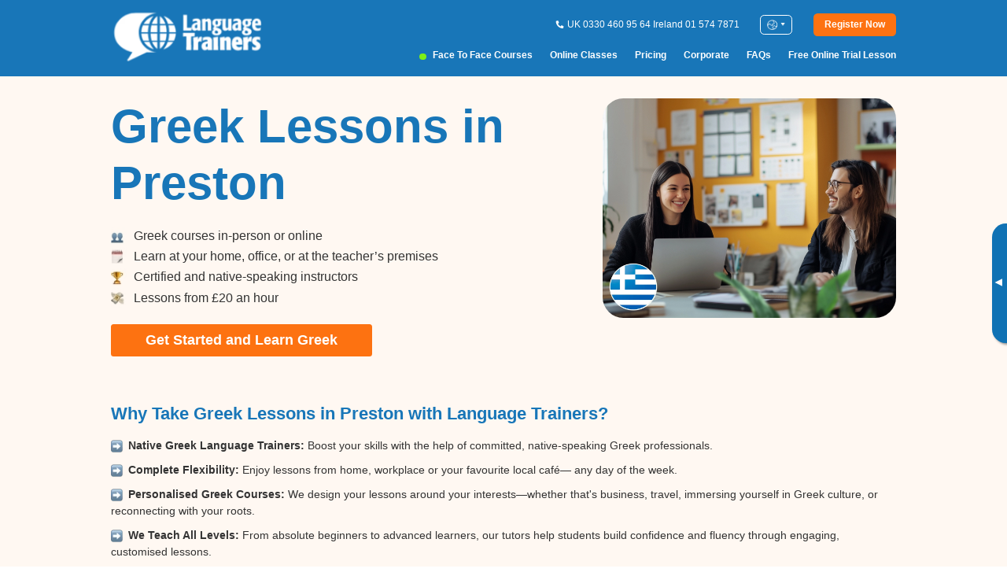

--- FILE ---
content_type: text/html; charset=utf-8
request_url: https://www.languagetrainers.co.uk/greek-courses/preston.php
body_size: 18227
content:
<!DOCTYPE html>
<html lang="en" class="ltuk en">

<head>
    <meta charset="utf-8">
    <meta http-equiv="X-UA-Compatible" content="IE=edge">
    <meta name="viewport" content="width=device-width, initial-scale=1, maximum-scale=5" />

        <title>Face-to-Face Greek Lessons in Preston</title><meta name="description" content="Greek classes in Preston at your work or home with a professional native teacher. Improve your CV & communicate with family abroad!" /><meta property="og:title" content="Face-to-Face Greek Lessons in Preston" />
<meta property="og:description" content="Greek classes in Preston at your work or home with a professional native teacher. Improve your CV & communicate with family abroad!" />

<meta property="og:image" content="logoLTGlobal.png" />

    <link rel="canonical" href="https://www.languagetrainers.co.uk/greek-courses/preston.php">

    <meta name="csrf-token" content="wZUan4GCpQqNa1EH1zRxzw0FyjlDp7dWmvkkuvTt" />
    <meta name="original-t-oken" content="wZUan4GCpQqNa1EH1zRxzw0FyjlDp7dWmvkkuvTt" />

    <!-- HTML5 shim and Respond.js for IE8 support of HTML5 elements and media queries -->
    <!-- WARNING: Respond.js doesn't work if you view the page via file:// -->
    <!--[if lt IE 9]>
    <script src="https://oss.maxcdn.com/html5shiv/3.7.2/html5shiv.min.js"></script>
    <script src="https://oss.maxcdn.com/respond/1.4.2/respond.min.js"></script>
    <![endif]-->
    
    <link onload="this.rel='stylesheet'" rel="preload" as="style" type="text/css" href="https://www.languagetrainers.co.uk/css/app.css" />
    <link type="text/css" rel="stylesheet" href="https://www.languagetrainers.co.uk/css/common/header.css" />
    <link rel="preload" as="style" onload="this.onload=null;this.rel='stylesheet'"
        href="https://www.languagetrainers.co.uk/css/common/footer.css" />
    <link rel="preload" as="style" onload="this.onload=null;this.rel='stylesheet'"
        href="https://www.languagetrainers.co.uk/css/popup/quick-inquiry.css" />

    
    



    
    
    
    <link type="text/css" rel="stylesheet" href="https://www.languagetrainers.co.uk/css/language-city/promo.css" />
    <link type="text/css" rel="stylesheet" href="https://www.languagetrainers.co.uk/css/banner/sign-up.css" />
    <link rel="preload" as="style" onload="this.onload=null;this.rel='stylesheet'"
        href="https://www.languagetrainers.co.uk/css/language-city/info.css" />
    <link rel="preload" as="style" onload="this.onload=null;this.rel='stylesheet'"
        href="https://www.languagetrainers.co.uk/css/banner/teacher-popular.css" />
    <link rel="preload" as="style" onload="this.onload=null;this.rel='stylesheet'"
        href="https://www.languagetrainers.co.uk/css/language-city/reviews.css" />
    <link rel="preload" as="style" onload="this.onload=null;this.rel='stylesheet'"
        href="https://www.languagetrainers.co.uk/css/banner/city-totals.css" />
    <link rel="preload" as="style" onload="this.onload=null;this.rel='stylesheet'"
        href="https://www.languagetrainers.co.uk/css/banner/city-testimonials.css" />
    <link rel="preload" as="style" onload="this.onload=null;this.rel='stylesheet'"
        href="https://www.languagetrainers.co.uk/css/banner/city-certifications.css" />
    <link rel="preload" as="style" onload="this.onload=null;this.rel='stylesheet'"
        href="https://www.languagetrainers.co.uk/css/banner/city-manual.css" />
    <link rel="preload" as="style" onload="this.onload=null;this.rel='stylesheet'"
        href="https://www.languagetrainers.co.uk/css/banner/city-learn.css" />
    <link rel="preload" as="style" onload="this.onload=null;this.rel='stylesheet'"
        href="https://www.languagetrainers.co.uk/css/banner/city-benefits.css" />
    <link rel="preload" as="style" onload="this.onload=null;this.rel='stylesheet'"
        href="https://www.languagetrainers.co.uk/css/banner/personalised-course.css" />
    <link rel="preload" as="style" onload="this.onload=null;this.rel='stylesheet'"
        href="https://www.languagetrainers.co.uk/css/language-city/content.css" />
    <link rel="preload" as="style" onload="this.onload=null;this.rel='stylesheet'"
        href="https://www.languagetrainers.co.uk/css/banner/preferred.css" />
    <link rel="preload" as="style" onload="this.onload=null;this.rel='stylesheet'"
        href="https://www.languagetrainers.co.uk/css/language-city/faq.css" />
    <link rel="preload" as="style" onload="this.onload=null;this.rel='stylesheet'"
          href="https://www.languagetrainers.co.uk/css/slider/slider.css" />
    
        <script src="https://www.languagetrainers.co.uk/js/common/fake-jquery.js"></script>

    
    
            
                    <!-- Google Analytics 4 -->
            <script async src="https://www.googletagmanager.com/gtag/js?id=G-G6N2FLGRYZ"></script>
            <script>
                window.dataLayer = window.dataLayer || [];

                function gtag() {
                    dataLayer.push(arguments);
                }
                gtag('js', new Date());
                gtag('config', 'G-G6N2FLGRYZ');
            </script>
            

    
            <script>
            (function(w, d, s, l, i) {
                w[l] = w[l] || [];
                w[l].push({
                    'gtm.start':

                        new Date().getTime(),
                    event: 'gtm.js'
                });
                var f = d.getElementsByTagName(s)[0],

                    j = d.createElement(s),
                    dl = l != 'dataLayer' ? '&l=' + l : '';
                j.async = true;
                j.src =

                    'https://www.googletagmanager.com/gtm.js?id=' + i + dl;
                f.parentNode.insertBefore(j, f);

            })(window, document, 'script', 'dataLayer', 'GTM-M3BJVNT');
        </script>
        </head>


<body>
            <header class="header">
    <div class="container">
        <div class="header__container">
            <a href="https://www.languagetrainers.co.uk" class="header__logo">
                                    <picture>
            <source
            media="(max-width: 992px)"
            srcset="https://www.languagetrainers.co.uk/images/logoLT-white-118.webp 1x, https://www.languagetrainers.co.uk/images/logoLT-white-210.webp 2x"
        />
    
    
            <img
            srcset="https://www.languagetrainers.co.uk/images/logoLT-white-179.webp 1x, https://www.languagetrainers.co.uk/images/logoLT-white-358.webp 2x"
            src="https://www.languagetrainers.co.uk/images/logoLT-white-358.webp"
            alt="blog"
            width="120"
            height="44"
            decoding="async"
            fetchpriority="high"
        />
    </picture>
                            </a>
            <div class="header__rows">
                <div class="header__row">
                    <div class="header__phone mobile-hide">
                        <img src="https://www.languagetrainers.co.uk/images/icons/ico-phone.svg" alt="Phones">
                        <p>
                                                            
                                 UK 0330 460 95 64
                                                            
                                Ireland 01 574 7871
                                                    </p>
                    </div>
                    <div class="header__lang mobile-hide">
                        <div class="header__lang-btn">
                            <img src="https://www.languagetrainers.co.uk/images/icons/ico-lang-select.png" alt="Language">
                        </div>
                        <div class="header__lang-dropdown">
                            <ul>
                                                                    <li><a href="https://www.languagetrainers.co.uk">UK &amp; IRELAND</a></li>
                                                                    <li><a href="https://www.languagetrainers.com">USA (EN)</a></li>
                                                                    <li><a href="https://www.languagetrainers.fr">FRANCE</a></li>
                                                                    <li><a href="https://www.languagetrainers.com/es/">USA (ES)</a></li>
                                                                    <li><a href="https://www.languagetrainers.ca">CANADA (EN)</a></li>
                                                                    <li><a href="https://www.languagetrainers.ca/fr">CANADA (FR)</a></li>
                                                                    <li><a href="https://www.languagetrainers.com.au">AUSTRALIA &amp; NZ</a></li>
                                                                    <li><a href="https://www.languagetrainersbrasil.com.br">BRAZIL</a></li>
                                                                    <li><a href="https://www.language-trainers.de">GERMANY</a></li>
                                                                    <li><a href="https://www.languagetrainers.es">SPAIN</a></li>
                                                                    <li><a href="https://www.languagetrainers.pt">PORTUGAL</a></li>
                                                                    <li><a href="https://www.languagetrainersgroup.com"></a></li>
                                                            </ul>
                        </div>
                    </div>


                                        <div class="header__btn">
                        <a
    class="button
            button--small          "
            data-ga="cta" data-ga-label="cta-btn--Quick Inquiry Header"
        href="#openInquiry">
    <span><b>Register Now</b></span>
  </a>
                        <button class="header__burger hamburger hamburger--slider" type="button" aria-label="Main menu" name="menu">
                            <span class="hamburger-box">
                                <span class="hamburger-inner"></span>
                            </span>
                        </button>
                    </div>
                </div>
                <div class="header__row mobile-hide">
                    <nav class="header__nav">
                        <ul>
                                                            <li  class="is-highlighted" ><a
                                        href="https://www.languagetrainers.co.uk/language-courses.php" class="link-hover" data-ga="nav"
                                        data-ga-label="nav-link--Face to Face Courses Header">Face to Face Courses</a>
                                </li>
                                                            <li ><a
                                        href="https://www.languagetrainers.co.uk/online-classes.php" class="link-hover" data-ga="nav"
                                        data-ga-label="nav-link--Online Classes Header">Online Classes</a>
                                </li>
                                                            <li ><a
                                        href="https://www.languagetrainers.co.uk/pricing.php" class="link-hover" data-ga="nav"
                                        data-ga-label="nav-link--Pricing Header">Pricing</a>
                                </li>
                                                            <li ><a
                                        href="https://www.languagetrainers.co.uk/in-company-language-courses.php" class="link-hover" data-ga="nav"
                                        data-ga-label="nav-link--Corporate Header">Corporate</a>
                                </li>
                                                            <li ><a
                                        href="https://www.languagetrainers.co.uk/faq.php" class="link-hover" data-ga="nav"
                                        data-ga-label="nav-link--FAQs Header">FAQs</a>
                                </li>
                                                            <li ><a
                                        href="#openFreeInquiry" class="link-hover" data-ga="nav"
                                        data-ga-label="nav-link--Free Online Trial Lesson Header">Free Online Trial Lesson</a>
                                </li>
                                                    </ul>
                    </nav>
                </div>
            </div>
        </div>
    </div>
</header>

<div class="menu">
    <div class="menu__inner">
        <ul class="menu__nav">
                            <li  class="is-highlighted" ><a href="https://www.languagetrainers.co.uk/language-courses.php"
                        class="link-hover" data-ga="nav"
                        data-ga-label="nav-link--Face to Face Courses Header">Face to Face Courses</a></li>
                            <li ><a href="https://www.languagetrainers.co.uk/online-classes.php"
                        class="link-hover" data-ga="nav"
                        data-ga-label="nav-link--Online Classes Header">Online Classes</a></li>
                            <li ><a href="https://www.languagetrainers.co.uk/pricing.php"
                        class="link-hover" data-ga="nav"
                        data-ga-label="nav-link--Pricing Header">Pricing</a></li>
                            <li ><a href="https://www.languagetrainers.co.uk/in-company-language-courses.php"
                        class="link-hover" data-ga="nav"
                        data-ga-label="nav-link--Corporate Header">Corporate</a></li>
                            <li ><a href="https://www.languagetrainers.co.uk/faq.php"
                        class="link-hover" data-ga="nav"
                        data-ga-label="nav-link--FAQs Header">FAQs</a></li>
                            <li ><a href="#openFreeInquiry"
                        class="link-hover" data-ga="nav"
                        data-ga-label="nav-link--Free Online Trial Lesson Header">Free Online Trial Lesson</a></li>
                    </ul>
        <div class="menu__row">
            <div class="menu__phone">
                <p><img src="https://www.languagetrainers.co.uk/images/icons/ico-phone.svg" alt="Phones">
                                            
                         UK 0330 460 95 64
                                            
                        Ireland 01 574 7871
                                    </p>
            </div>
            <div class="header__lang">
                <div class="header__lang-btn">
                    <img src="https://www.languagetrainers.co.uk/images/icons/ico-lang-select.png" alt="Language">
                </div>
                <div class="header__lang-dropdown">
                    <ul>
                                                    <li><a href="https://www.languagetrainers.co.uk">UK &amp; IRELAND</a></li>
                                                    <li><a href="https://www.languagetrainers.com">USA (EN)</a></li>
                                                    <li><a href="https://www.languagetrainers.fr">FRANCE</a></li>
                                                    <li><a href="https://www.languagetrainers.com/es/">USA (ES)</a></li>
                                                    <li><a href="https://www.languagetrainers.ca">CANADA (EN)</a></li>
                                                    <li><a href="https://www.languagetrainers.ca/fr">CANADA (FR)</a></li>
                                                    <li><a href="https://www.languagetrainers.com.au">AUSTRALIA &amp; NZ</a></li>
                                                    <li><a href="https://www.languagetrainersbrasil.com.br">BRAZIL</a></li>
                                                    <li><a href="https://www.language-trainers.de">GERMANY</a></li>
                                                    <li><a href="https://www.languagetrainers.es">SPAIN</a></li>
                                                    <li><a href="https://www.languagetrainers.pt">PORTUGAL</a></li>
                                                    <li><a href="https://www.languagetrainersgroup.com"></a></li>
                                            </ul>
                </div>
            </div>
        </div>
        <div class="menu__btn">
            <a
    class="button
            button--small          "
            data-ga="cta" data-ga-label="cta-btn--Quick Inquiry Header"
        href="#openInquiry">
    <span><b>Register Now</b></span>
  </a>
        </div>
    </div>
</div>

<div class="aside-banner ">
    <button type="button" class="aside-banner__btn" aria-label="Toggle banner">
        <span>▸</span>
    </button>
    <div class="aside-banner__inner">
        
                        <a href="#openFreeInquiry" data-ga="cta" data-ga-label="cta-btn--Free Trial Sidebar">
                Book<br>FREE<br>ONLINE<br> trial<br> class<br> <mark class="aside-banner__mark">NOW</mark>
                </a>
                    

    </div>
</div>
    
                
    <main class="content">
            <section class="language-city-promo language-city-promo--new">
    <div class="container">
        <div class="language-city-promo__container">
            <div class="language-city-promo__content">
                <div class="language-city-promo__title title-h2 new">
                    <h1><span>Greek Lessons in Preston </span></h1>
                </div>
                                    <ul class="language-city-promo__list">
                        
            <li>
                <img src="https://www.languagetrainers.co.uk/images/sections/language-city/ico-1.jpg" alt="" role="presentation">
                <span>Greek courses in-person or online</span>
            </li>
           <li>
                <img src="https://www.languagetrainers.co.uk/images/sections/language-city/ico-2.jpg" alt="" role="presentation">
                <span>Learn at your home, office, or at the teacher’s premises</span>
           </li>
           <li>
                <img src="https://www.languagetrainers.co.uk/images/sections/language-city/ico-3.jpg" alt="" role="presentation">
                <span>Certified and native-speaking instructors</span>
           </li>
           <li>
                <img src="https://www.languagetrainers.co.uk/images/sections/language-city/ico-4.jpg" alt="" role="presentation">
                <span>Lessons from £20 an hour</span>
           </li>
                    </ul>
                                <div class="language-city-promo__button">
                    <a
    class="button
      button--secondary                "
            data-ga="cta" data-ga-label="cta-btn--Quick Inquiry"
        href="#openInquiry">
    <span>Get Started and Learn Greek</span>
  </a>
                </div>
                            </div>
            <div class="language-city-promo__img">
                                    
                    <img src="https://www.languagetrainers.co.uk/images/sections/language-city/promo/greek.jpg"
                        alt="Greek">
                    <div class="language-city-promo__img-flag">
                        <img src="https://www.languagetrainers.co.uk/images/language-flags/flag-circle-greek.png"
                            alt="Greek">
                    </div>
                            </div>
        </div>
                            <h2 style="color: #1876B8; font-size: 22px; font-weight: bold; margin-bottom: 20px;">
                Why Take Greek Lessons in Preston with Language Trainers?
            </h2>

                            <div style="margin-bottom: 20px;">
                    <p style="margin-top: 20px;"><ul style="list-style: none; padding-left: 0;">
<li style="list-style: none; background: url('/images/sections/language-city/arrow.png') left center no-repeat; background-size: 17px 22px; margin-bottom: 10px; background-position-y: top;"><strong style="padding-left: 22px;">Native Greek Language Trainers:</strong> Boost your skills with the help of committed, native-speaking Greek professionals.</li>
<li style="list-style: none; background: url('/images/sections/language-city/arrow.png') left center no-repeat; background-size: 17px 22px; margin-bottom: 10px; background-position-y: top;"><strong style="padding-left: 22px;">Complete Flexibility:</strong> Enjoy lessons from home, workplace or your favourite local café— any day of the week.</li>
<li style="list-style: none; background: url('/images/sections/language-city/arrow.png') left center no-repeat; background-size: 17px 22px; margin-bottom: 10px; background-position-y: top;"><strong style="padding-left: 22px;">Personalised Greek Courses:</strong> We design your lessons around your interests—whether that's business, travel, immersing yourself in Greek culture, or reconnecting with your roots.</li>
<li style="list-style: none; background: url('/images/sections/language-city/arrow.png') left center no-repeat; background-size: 17px 22px; margin-bottom: 10px; background-position-y: top;"><strong style="padding-left: 22px;">We Teach All Levels:</strong> From absolute beginners to advanced learners, our tutors help students build confidence and fluency through engaging, customised lessons.</li>
</ul>

<p style="margin-top: 20px;">Go from zero to holding meaningful conversations in Greek with native speakers. <a style="color:#FD7211; text-decoration: underline; font-weight: bold" href="#openInquiry" data-toggle="modal" data-target="#inquiry">Book your first Greek lesson in Preston today</a> and build your skills with a help from a native expert.</p></p>
                </div>
                        
                
            </div>
</section>
<div class="banner-city-certifications banner-city-certifications--new">
    <div class="container">
        <ul class="banner-city-certifications__list">
            <li><img src="https://www.languagetrainers.co.uk/images/sections/banners/banner-city-certifications-1.png" alt="Facebook"></li>

                <li><img src="https://www.languagetrainers.co.uk/images/sections/banners/banner-city-certifications-2.png" alt="Google"></li>

            <li><img src="https://www.languagetrainers.co.uk/images/sections/banners/banner-city-certifications-3.png" alt="Accredited Business"></li>

                <li><img src="https://www.languagetrainers.co.uk/images/sections/banners/banner-city-certifications-4.png" alt="Iso Certified"></li>

        </ul>
    </div>
</div>
    <section class="language-city-info language-city-info--new">
    <div class="container">
        <div class="language-city-info__title title-h2 new">
            <h2>Choose the <span>right type of course for you…</span></h2>
        </div>
        <div class="language-city-info__descr section-text">
            <p>Select the type of course you need and schedule your lessons whenever you want, so you can always find time to study, regardless of your timetable or location.</p>
        </div>
        <ul class="language-city-info__list">
            
        <li>
            <span>1-on-1 General Greek Course in Preston:</span> Tailored specifically to your needs, our private general Greek courses in Preston ensure rapid improvement in your language skills. Each course is uniquely designed around the student’s objectives and level, making learning Greek an engaging and personalised experience. So, whether you’re planning to relocate to a Greek-speaking country or you are looking for conversational Greek lessons, we specialise in crafting custom lessons to help you achieve your goals. For those who are not sure about their current language skills, then can complete our <a href="#">free Greek language tests</a> and find out.
        </li>
        <li>
            <span>1-on-1 Business Greek Course in Preston:</span> Elevate your professional communication with our customised Business Greek courses in Preston. Starting from any skill level, from Beginners Greek to more advanced levels, we focus on enhancing your ability to handle business interactions. Beginner learners, for example, will start with formal introductions and advance to more complex interactions, progressively gaining confidence in a business context.
        </li>
        <li>
            <span>2-to-1 and Small Group Greek Courses in Preston (closed group):</span> Our exclusive small group Greek courses are perfect for groups with shared language goals. Whether it’s a Two-to-One setup or an In-Company Small Group, we ensure a cohesive learning journey by matching participants with similar language levels, availability, and objectives.
        </li>
    
        </ul>
        <div class="language-city-info__button">
            <a
    class="button
      button--secondary                "
            data-ga="cta" data-ga-label="cta-btn--Quick Inquiry"
        href="#openInquiry">
    <span>Sign up for our Greek lessons today!</span>
  </a>
        </div>
    </div>
</section>
    <section class="banner-teacher-popular" style="background-color: var(--bg-peach)">
        <div class="container">
            <div class="banner-teacher-popular__title title-h2 new">
                                    <h2>Some of our popular <span>Greek Tutors</span></h2>
                            </div>

            <div class="banner-teacher-popular__wrapper">
                                    <div class="banner-teacher-popular__card">
                        <div class="banner-teacher-popular__card-wrapper">
                            <div class="banner-teacher-popular__card-img">
                                <img loading="lazy" src="/images/TeacherProfiles/144669.png" alt="Angela">
                            </div>
                            <div class="banner-teacher-popular__card-title mobile-show">
                                <h3>Angela</h3>
                            </div>
                        </div>
                        <div class="banner-teacher-popular__card-content">
                            <div class="banner-teacher-popular__card-top">
                                <div class="banner-teacher-popular__card-info">
                                    <div class="banner-teacher-popular__card-title mobile-hide">
                                        <h3>Angela</h3>
                                    </div>
                                </div>
                            </div>
                            <div class="banner-teacher-popular__card-container">
                                <ul class="banner-teacher-popular__card-list">
                                    <li>
                                        Language Taught: <span>Greek</span>
                                    </li>
                                    <li>
                                        Years of teaching experience:
                                        <span>8</span>
                                    </li>
                                    <li>
                                        Speaks <span>Greek, English.</span>
                                    </li>
                                </ul>
                                <div class="banner-teacher-popular__card-descr">
                                    <p>Angela is an accomplished native Greek teacher with official Qualified Teacher Status. She possesses a Bachelor’s in Social Anthropology and two Master’s degrees, one in Forensic Archaeology and another in The Classical Mediterranean. With expertise in teaching conversational Greek to individuals and small groups, Angela brings a depth of knowledge to her instruction.</p>
                                </div>
                            </div>

                        </div>
                    </div>
                                    <div class="banner-teacher-popular__card">
                        <div class="banner-teacher-popular__card-wrapper">
                            <div class="banner-teacher-popular__card-img">
                                <img loading="lazy" src="/images/TeacherProfiles/77583.png" alt="Nikos">
                            </div>
                            <div class="banner-teacher-popular__card-title mobile-show">
                                <h3>Nikos</h3>
                            </div>
                        </div>
                        <div class="banner-teacher-popular__card-content">
                            <div class="banner-teacher-popular__card-top">
                                <div class="banner-teacher-popular__card-info">
                                    <div class="banner-teacher-popular__card-title mobile-hide">
                                        <h3>Nikos</h3>
                                    </div>
                                </div>
                            </div>
                            <div class="banner-teacher-popular__card-container">
                                <ul class="banner-teacher-popular__card-list">
                                    <li>
                                        Language Taught: <span>Greek</span>
                                    </li>
                                    <li>
                                        Years of teaching experience:
                                        <span>16</span>
                                    </li>
                                    <li>
                                        Speaks <span>Greek, English.</span>
                                    </li>
                                </ul>
                                <div class="banner-teacher-popular__card-descr">
                                    <p>With a Master of Philosophy in Cultural Studies from Edinburgh, Nikos is an expert Greek tutor known for his ability to teach students from diverse backgrounds through both online and traditional settings. Known for his exceptional communication skills, he focuses on customizing his lessons to meet the specific objectives and learning styles of each student.</p>
                                </div>
                            </div>

                        </div>
                    </div>
                                    <div class="banner-teacher-popular__card">
                        <div class="banner-teacher-popular__card-wrapper">
                            <div class="banner-teacher-popular__card-img">
                                <img loading="lazy" src="/images/TeacherProfiles/155065.png" alt="Glykeria">
                            </div>
                            <div class="banner-teacher-popular__card-title mobile-show">
                                <h3>Glykeria</h3>
                            </div>
                        </div>
                        <div class="banner-teacher-popular__card-content">
                            <div class="banner-teacher-popular__card-top">
                                <div class="banner-teacher-popular__card-info">
                                    <div class="banner-teacher-popular__card-title mobile-hide">
                                        <h3>Glykeria</h3>
                                    </div>
                                </div>
                            </div>
                            <div class="banner-teacher-popular__card-container">
                                <ul class="banner-teacher-popular__card-list">
                                    <li>
                                        Language Taught: <span>Greek</span>
                                    </li>
                                    <li>
                                        Years of teaching experience:
                                        <span>10</span>
                                    </li>
                                    <li>
                                        Speaks <span>Greek, English.</span>
                                    </li>
                                </ul>
                                <div class="banner-teacher-popular__card-descr">
                                    <p>With a background in Teaching Assistant Studies from Janet&#039;s Quality Education, London, and an Advanced Diploma in Child Psychology from the Home Study Centre, UK, Glykeria is an expert Greek language instructor. Her deep commitment to fostering student growth and her love for Greek culture enable her to provide a rich learning environment for learners of all ages.</p>
                                </div>
                            </div>

                        </div>
                    </div>
                            </div>
        </div>
    </section>
    <section class="language-city-reviews">
    <div class="container">
        <div class="language-city-reviews__title title-h2 new">
            <h2>Reviews of our <span>Greek courses</span></h2>
        </div>
        <div class="language-city-reviews__wrapper">
                            <div class="language-city-reviews__card">
                    <div class="language-city-reviews__card-rating">
                        <img src="https://www.languagetrainers.co.uk/images/sections/language-city/reviews.png" alt="" role="presentation">
                    </div>
                    <div class="language-city-reviews__card-quote">
                        <q>We&#039;ve been enjoying my Greek course very much and my teacher has been great. We&#039;ve made a lot of progress with my Greek. It has helped me a lot now that I am in Greece I have much more confidence speaking to people</q>
                    </div>
                    <div class="language-city-reviews__card-bottom">
                        <div class="language-city-reviews__card-name">
                            <span>Zachary Zorbas</span>
                        </div>
                        <div class="language-city-reviews__card-descr">
                            <span>                                Greek course Online
                                </span>
                        </div>
                    </div>
                </div>
                            <div class="language-city-reviews__card">
                    <div class="language-city-reviews__card-rating">
                        <img src="https://www.languagetrainers.co.uk/images/sections/language-city/reviews.png" alt="" role="presentation">
                    </div>
                    <div class="language-city-reviews__card-quote">
                        <q>Everything about the course is fantastic and I have no problems with it. My Greek tutor Marina is great.</q>
                    </div>
                    <div class="language-city-reviews__card-bottom">
                        <div class="language-city-reviews__card-name">
                            <span>Andreas Corcoran</span>
                        </div>
                        <div class="language-city-reviews__card-descr">
                            <span>                                Greek course Online
                                </span>
                        </div>
                    </div>
                </div>
                    </div>
    </div>
</section>
    <div class="banner-city-totals banner-city-totals--new">
    <div class="container">
        <div class="banner-city-totals__container">
                            <div class="banner-city-totals__block">
                    <div class="banner-city-totals__score">
                        <span>8389</span>
                    </div>
                    <div class="banner-city-totals__text">

                        <span>people have taken our
             <a target="blank" style="color: #1876B8; text-decoration: underline; 
            "href="https://www.languagetrainers.co.uk/greek-level-test.php"">Greek level test.</a> </span>

                    </div>
                </div>
                                        <div class="banner-city-totals__block">
                    <div class="banner-city-totals__score">
                        <span>79</span>
                    </div>
                    <div class="banner-city-totals__text">
                        <span>language teachers in Preston are registered with Language Trainers and ready to teach you now</span>
                    </div>
                </div>
                        <div class="banner-city-totals__block">
                <a
    class="button
      button--secondary      button--small          "
            data-ga="cta" data-ga-label="cta-btn--Quick Inquiry"
        href="#openInquiry">
    <span>Start Learning</span>
  </a>
            </div>
        </div>
    </div>
</div>
    

            <section class="banner-city-benefits--new">
    <div class="container">
        <div class="banner-city-benefits__title title-h1">
            <h2>Why Choose Language Trainers?</h2>
        </div>
        <ul class="banner-city-benefits__list">
            
     <li>
        <div>
            <img src="https://www.languagetrainers.co.uk/images/sections/banners/banner-city-benefits/img-1.svg" alt="" role="presentation" style="width:111px; height: 100px;">
            <h3>Flexible Payment Plans</h3>
        </div>
        <span>We have instalment options for all of our Greek classes, so you can “learn now, pay later” as well as discounted prices for more than 30 hours booked with any of our Greek Tutors in Preston.</span>
     </li>
     <li>
        <div>
          <img src="https://www.languagetrainers.co.uk/images/sections/banners/banner-city-benefits/img-2.svg" alt="" role="presentation" style="width: 96px; height: 100px;">
          <h3>Quick Response Guarantee</h3>
        </div>
        <span>Send a message to our team and we guarantee to respond to you within 1 business day. Our team of language specialists are always available to help answer any questions you have about learning Greek.</span>
    </li>
    <li>
        <div>
            <img src="https://www.languagetrainers.co.uk/images/sections/banners/banner-city-benefits/img-3.svg" alt="" role="presentation" style="width: 89px; height: 100px;">
            <h3>Schedule-Friendly Classes</h3>
        </div>
        <span>Our Greek classes are flexible around your schedule. We can arrange classes during weekends, lunchtimes, early mornings, and evenings to help you get the best out of the hours you booked.</span>
    </li>
    <li>
        <div>
            <img src="https://www.languagetrainers.co.uk/images/sections/banners/banner-city-benefits/img-4.svg" alt="" role="presentation" style="width: 72px; height: 100px;">
            <h3>Employer-Supported Tuition</h3>
        </div>
        <span>Looking to improve Greek at work? We can provide an attendance certificate to help with employer reimbursements and support your tuition through your company.</span>
    </li>
    
        </ul>
    </div>
</section>
        <section class="banner-personalised-course">
    <div class="container container">
        <div class="banner-personalised-course__title title-h2 new ">
            <h2><strong>Personalised Greek Lessons near you: <br> <span>Learn Better, Locally</span></strong></h2>
        </div>

        <div class="banner-personalised-course__block">
            <div class="banner-personalised-course__image">
                <img src="https://www.languagetrainers.co.uk/images/sections/banners/banner-personalised-course.png" alt=""
                    role="presentation">
            </div>
            <div class="banner-personalised-course__container">
                <div class="banner-personalised-course__block-text section-text">
                    <h3>Finding a Greek Tutor In Preston</h1>
                    <p>We take all the hard work out of finding a Greek Tutor in Preston by arranging your training schedule, meeting points, and pre-interviewing the trainers to make sure they are a perfect fit for you.</p>
                </div>
                <div class="banner-personalised-course__block-text section-text">
                    <h3>Meeting Your Greek Trainer In Preston</h1>
                    <p>Our Greek tutors are local to the Preston area and can meet you at your home, or office, so you can study without the need to leave work. </p>
                </div>
            </div>
        </div>
    </div>
</section>
    
        <section class="banner-city-manual banner-city-manual--new">
    <div class="container">
                    <div class="banner-city-manual__title title-h2 new">
                <h2>How it <span>works</span></h2>
            </div>
                <ul class="banner-city-manual__list">
            
    <li>Choose a face-to-face or online course</li>
    <li>Select a flexible course length that fits your schedule</li>
    <li>Tell us exactly why you need to learn the language</li>
    <li>Get matched with the perfect certified and native language trainer in your city (or online)</li>
    <li>Become fluent in your chosen language</li>
        </ul>
    </div>
</section>
            
        <section class="language-city-faq">
    <div class="container custom">
        <div class="language-city-faq__block">

            <div class="language-city-faq__title">
                <h2>FAQs</h2>
            </div>
            <div class="language-city-faq__desc">
                <p>Frequently Asked Questions</p>
            </div>
            <div class="language-city-faq__wrapper accordion-container">
                                    <div class="accordion">
                        <div class="accordion__head">
                            <span>What’s the best way to learn Greek in Preston?</span>
                        </div>
                        <div class="accordion__content section-text section-text--small">
                            <p>The best way to learn Greek is with a native teacher. Our native Greek teachers in Preston can come to your home, office, or meet you in a public space for your convenience. We offer personalised Greek lessons designed to meet your current level, learning style, and interests. To accelerate your learning, you can also join Greek meet-up groups, attend Greek-themed festivals, and explore cultural events in Preston.</p>
                        </div>
                    </div>
                                    <div class="accordion">
                        <div class="accordion__head">
                            <span>Are there affordable Greek classes in Preston?</span>
                        </div>
                        <div class="accordion__content section-text section-text--small">
                            <p>Yes, there are affordable Greek classes in Preston, especially with Language Trainers. We offer flexible payment options, and we provide discounts based on the number of hours you book—so the more hours you commit to, the lower the overall cost. We also provide small-group and open-group lessons, which are more affordable than one-to-one sessions, making it easier to find a course that fits your budget.</p>
                        </div>
                    </div>
                                    <div class="accordion">
                        <div class="accordion__head">
                            <span>What are the best Greek lessons in Preston?</span>
                        </div>
                        <div class="accordion__content section-text section-text--small">
                            <p>The best Greek lessons in Preston are with Language Trainers. We offer flexible, personalised courses that fit your schedule and location, whether it's at your home, office, or online. Our native Greek teachers bring not only linguistic expertise but also cultural insights. We stand out with flexible payment options, exceptional customer service, and the peace of mind that comes from working with an established company known for its positive reviews.</p>
                        </div>
                    </div>
                                    <div class="accordion">
                        <div class="accordion__head">
                            <span>Where can I find Greek lessons for beginners in Preston?</span>
                        </div>
                        <div class="accordion__content section-text section-text--small">
                            <p>You can find Greek lessons for beginners with Language Trainers. Our lesson plans are not fixed; we start with an assessment of your current level to create a customised plan, ensuring that no matter how much of a beginner you are, the course is tailored to suit your abilities and goals. Whether you're learning Greek for travel, business, or personal development, we can teach you anywhere across Preston. </p>
                        </div>
                    </div>
                                    <div class="accordion">
                        <div class="accordion__head">
                            <span>What are the best resources in Preston for learning Greek?</span>
                        </div>
                        <div class="accordion__content section-text section-text--small">
                            <p>The best resources for learning Greek are those that create an immersive experience and provide practice opportunities. For example, we share curated Spotify playlists with Greek songs, which help improve listening skills and we offer free videos and learning tips on our YouTube channel to support ongoing learning. You can also engage in cultural activities around Preston, like Greek-language film festivals, rock music events, and language exchange groups.</p>
                        </div>
                    </div>
                            </div>
        </div>
    </div>
</section>
        
        <section class="banner-preferred banner-preferred--new">
    <div class="container  ">
        <div class="banner-preferred__container">
                            <div class="banner-preferred__descr">
                    <div class="banner-preferred__title title-h2 new">
                        <h2>Language Trainers is the <span>preferred supplier for</span></h2>
                    </div>
                </div>
                        <ul class="banner-preferred__list">
                                                            <li>
                            <img loading="lazy" width="165" height="65" src="https://www.languagetrainers.co.uk/images/sections/banners/banner-preferred/img-1.png" alt="Sea Fisheries">
                        </li>
                                                                                <li>
                            <img loading="lazy" width="165" height="65" src="https://www.languagetrainers.co.uk/images/sections/banners/banner-preferred/img-2.png" alt="Rio Tinto">
                        </li>
                                                                                <li>
                            <img loading="lazy" width="65" height="65" src="https://www.languagetrainers.co.uk/images/sections/banners/banner-preferred/img-3.png" alt="Logo">
                        </li>
                                                                                <li>
                            <img loading="lazy" width="115" height="65" src="https://www.languagetrainers.co.uk/images/sections/banners/banner-preferred/img-4.png" alt="Amazon">
                        </li>
                                                                                <li>
                            <img loading="lazy" width="165" height="65" src="https://www.languagetrainers.co.uk/images/sections/banners/banner-preferred/img-6.png" alt="CocaCola">
                        </li>
                                                                                <li>
                            <img loading="lazy" width="165" height="65" src="https://www.languagetrainers.co.uk/images/sections/banners/banner-preferred/img-5.png" alt="Santander">
                        </li>
                                                </ul>
        </div>
    </div>
</section>
    </main>

                
        <script type="application/ld+json">
            {
            "@context": "https://schema.org",
            "@type": "LocalBusiness",
            "name": "Language Trainers",
            "description": "In-Person and Online Language Courses",
            "url": "https://www.languagetrainers.co.uk/greek-courses/preston.php",
            "image": "https://www.languagetrainers.co.uk/images/logoLT-white-bg.png",
            "telephone": "0330 460 95 64",
            "priceRange": "from £20/hr",
            "address": {
                "@type": "PostalAddress",
                "streetAddress": "Suite 2, 5 Percy St",
                "addressLocality": "London",
                "postalCode": "W1T 1DG",
                "addressCountry": "UK"
            },
            "openingHours":"Mo-Fr",
            "sameAs": [
                "https://www.facebook.com/languagetrainers",
                "https://www.instagram.com/language.trainers"
            ],
            "aggregateRating": {
                "@type": "AggregateRating",
                "ratingValue": "4.9",
                "bestRating": "5",
                "worstRating": "1",
                "ratingCount": "122"
            }
            }
            </script>
        
    
            <footer class="footer">
    <div class="footer-top">
        <div class="container">
            <div class="footer-top__container">
                <div class="footer-top__item">
                    <div class="footer-top__item-title">
                        <span>Follow us:</span>
                    </div>
                    <ul class="footer-top__item-row">
                        <li>
                            <a href="https://www.facebook.com/languagetrainers">

                                <picture>
    
            <source
            media="(max-width: 992px)"
            srcset="https://www.languagetrainers.co.uk/images/icons/ico-social-fb-19.webp 1x, https://www.languagetrainers.co.uk/images/icons/ico-social-fb-38.webp 2x"
        />
    
    
            <img
            srcset="https://www.languagetrainers.co.uk/images/icons/ico-social-fb-26.webp 1x, https://www.languagetrainers.co.uk/images/icons/ico-social-fb-52.webp 2x"
            src="https://www.languagetrainers.co.uk/images/icons/ico-social-fb-52.webp"
            alt="facebook"
            width="26"
            height="26"
            decoding="async"
            fetchpriority="auto"
            loading="lazy"
            role="presentation"
        />
    </picture>
                            </a>
                        </li>
                        <li>
                            <a href="https://www.instagram.com/language.trainers">
                                <picture>
    
            <source
            media="(max-width: 992px)"
            srcset="https://www.languagetrainers.co.uk/images/icons/ico-social-ins-19.webp 1x, https://www.languagetrainers.co.uk/images/icons/ico-social-ins-38.webp 2x"
        />
    
    
            <img
            srcset="https://www.languagetrainers.co.uk/images/icons/ico-social-ins-26.webp 1x, https://www.languagetrainers.co.uk/images/icons/ico-social-ins-52.webp 2x"
            src="https://www.languagetrainers.co.uk/images/icons/ico-social-ins-52.webp"
            alt="instagram"
            width="26"
            height="26"
            decoding="async"
            fetchpriority="auto"
            loading="lazy"
            role="presentation"
        />
    </picture>
                            </a>
                        </li>
                        <li>
                            <a href="https://www.linkedin.com/company/language-trainers">
                                <picture>
    
            <source
            media="(max-width: 992px)"
            srcset="https://www.languagetrainers.co.uk/images/icons/ico-social-in-19.webp 1x, https://www.languagetrainers.co.uk/images/icons/ico-social-in-38.webp 2x"
        />
    
    
            <img
            srcset="https://www.languagetrainers.co.uk/images/icons/ico-social-in-26.webp 1x, https://www.languagetrainers.co.uk/images/icons/ico-social-in-52.webp 2x"
            src="https://www.languagetrainers.co.uk/images/icons/ico-social-in-52.webp"
            alt="linkedin"
            width="26"
            height="26"
            decoding="async"
            fetchpriority="auto"
            loading="lazy"
            role="presentation"
        />
    </picture>
                            </a>
                        </li>
                        <li>
                            <a href="https://www.youtube.com/user/languagetrainers">
                                <picture>
    
            <source
            media="(max-width: 992px)"
            srcset="https://www.languagetrainers.co.uk/images/icons/ico-social-yt-19.webp 1x, https://www.languagetrainers.co.uk/images/icons/ico-social-yt-38.webp 2x"
        />
    
    
            <img
            srcset="https://www.languagetrainers.co.uk/images/icons/ico-social-yt-26.webp 1x, https://www.languagetrainers.co.uk/images/icons/ico-social-yt-52.webp 2x"
            src="https://www.languagetrainers.co.uk/images/icons/ico-social-yt-52.webp"
            alt="youtube"
            width="26"
            height="26"
            decoding="async"
            fetchpriority="auto"
            loading="lazy"
            role="presentation"
        />
    </picture>
                            </a>
                        </li>
                        <li>
                            <a href="/blog">
                                <picture>
    
            <source
            media="(max-width: 992px)"
            srcset="https://www.languagetrainers.co.uk/images/icons/ico-social-blog-19.webp 1x, https://www.languagetrainers.co.uk/images/icons/ico-social-blog-38.webp 2x"
        />
    
    
            <img
            srcset="https://www.languagetrainers.co.uk/images/icons/ico-social-blog-26.webp 1x, https://www.languagetrainers.co.uk/images/icons/ico-social-blog-52.webp 2x"
            src="https://www.languagetrainers.co.uk/images/icons/ico-social-blog-52.webp"
            alt="blog"
            width="26"
            height="26"
            decoding="async"
            fetchpriority="auto"
            loading="lazy"
            role="presentation"
        />
    </picture>
                            </a>
                        </li>
                        <li>
                            <a
                                href="https://open.spotify.com/user/vcfr1lr4uhoc2zn18bdsbp2h0?si=whmxBt41QdmHE4B387dB4Q&nd=1">
                                <picture>
    
            <source
            media="(max-width: 992px)"
            srcset="https://www.languagetrainers.co.uk/images/icons/ico-social-spotify-19.webp 1x, https://www.languagetrainers.co.uk/images/icons/ico-social-spotify-38.webp 2x"
        />
    
    
            <img
            srcset="https://www.languagetrainers.co.uk/images/icons/ico-social-spotify-26.webp 1x, https://www.languagetrainers.co.uk/images/icons/ico-social-spotify-52.webp 2x"
            src="https://www.languagetrainers.co.uk/images/icons/ico-social-spotify-52.webp"
            alt="spotify"
            width="26"
            height="26"
            decoding="async"
            fetchpriority="auto"
            loading="lazy"
            role="presentation"
        />
    </picture>
                            </a>
                        </li>
                    </ul>
                </div>
                <div class="footer-top__item footer-top--reviews">
                    <div class="footer-top__item-title">
                        <span>READ OUR REVIEWS:</span>
                    </div>
                    <ul class="footer-top__item-row">

                                                                            <li><a target="_blank" data-ga="link" data-ga-label="footer-link--External Facebook Reviews"
                                    href="https://www.facebook.com/languagetrainers/reviews/">
                                    <img loading="lazy" src="https://www.languagetrainers.co.uk/images/footer/facebook-review.png" alt="Read our reviews on facebook" /></a>
                            </li>
                            <li><a target="_blank" data-ga="link" data-ga-label="footer-link--External Google Reviews"
                                    href="https://g.page/r/CTZzKjtn7PZWEAE">
                                    <img loading="lazy" src="https://www.languagetrainers.co.uk/images/footer/google-review.png" alt="Read our reviews on Google" /></a>
                            </li>
                                            </ul>
                </div>
            </div>
        </div>
    </div>
    <div class="footer-content">
        <div class="container">
            <div class="footer-content__container">
                <div class="footer-content__item">
                    <div class="footer-content__title">
                        <span> Related Links </span>
                    </div>
                    <ul class="footer-content__list">
                                                                                    <li><a href="https://www.languagetrainers.co.uk/contact-us.php" data-ga="link"
                                        data-ga-label="footer-link--Contact Us">Contact Us</a></li>
                                                            <li><a href="https://www.languagetrainers.co.uk/about-us.php" data-ga="link"
                                        data-ga-label="footer-link--About Us">About Us</a></li>
                                                            <li><a href="https://www.languagetrainers.co.uk/language-trainer-application-us.php" data-ga="link"
                                        data-ga-label="footer-link--Jobs">Jobs</a></li>
                                                            <li><a href="/blog/" data-ga="link"
                                        data-ga-label="footer-link--Blog">Blog</a></li>
                                                            <li><a href="https://www.languagetrainers.co.uk/social.php" data-ga="link"
                                        data-ga-label="footer-link--Social">Social</a></li>
                                                            <li><a href="https://www.languagetrainersgroup.com/" data-ga="link"
                                        data-ga-label="footer-link--Corporate Site">Corporate Site</a></li>
                                                            <li><a href="https://www.languagetrainers.co.uk/suggestions.php" data-ga="link"
                                        data-ga-label="footer-link--Feedback">Feedback</a></li>
                                                            <li><a href="/professional-language-courses-brochure" data-ga="link"
                                        data-ga-label="footer-link--Language Course Brochure">Language Course Brochure</a></li>
                                                            <li><a href="https://www.languagetrainers.co.uk/sitemap.php" data-ga="link"
                                        data-ga-label="footer-link--Sitemap">Sitemap</a></li>
                                                            <li><a href="https://www.languagetrainers.co.uk/privacy-policy.php" data-ga="link"
                                        data-ga-label="footer-link--Privacy Policy">Privacy Policy</a></li>
                                                            <li><a href="https://www.languagetrainers.co.uk/environmental-policy.php" data-ga="link"
                                        data-ga-label="footer-link--Environmental Policy">Environmental Policy</a></li>
                                                            <li><a href="https://www.languagetrainers.co.uk/edi-policy.php" data-ga="link"
                                        data-ga-label="footer-link--EDI Policy">EDI Policy</a></li>
                                                            <li><a href="https://www.languagetrainers.co.uk/modern-slavery-policy.php" data-ga="link"
                                        data-ga-label="footer-link--Modern Slavery Policy">Modern Slavery Policy</a></li>
                                                                        </ul>
                </div>
                <div class="footer-content__item">
                    <div class="footer-content__title">
                        <span>Worldwide</span>
                    </div>
                    <ul class="footer-content__list">
                                                <li>
                                                                                                                    <li>
                                                        
                            <a href="https://www.languagetrainers.co.uk" data-ga="link"

                                data-ga-label="footer-link--External UK &amp; IRELAND Site">UK &amp; IRELAND</a>
                                                                                                                                                                            </li>
                                                <li>
                                                        
                            <a href="https://www.languagetrainers.com" data-ga="link"

                                data-ga-label="footer-link--External USA (EN) Site">USA (EN)</a>
                                                                                                                                                                            </li>
                                                <li>
                                                        
                            <a href="https://www.languagetrainers.fr" data-ga="link"

                                data-ga-label="footer-link--External FRANCE Site">FRANCE</a>
                                                                                                                                                                            </li>
                                                <li>
                                                        
                            <a href="https://www.languagetrainers.com/es/" data-ga="link"

                                data-ga-label="footer-link--External USA (ES) Site">USA (ES)</a>
                                                                                                                                                                            </li>
                                                <li>
                                                        
                            <a href="https://www.languagetrainers.ca" data-ga="link"

                                data-ga-label="footer-link--External CANADA (EN) Site">CANADA (EN)</a>
                                                                                                                                                    /
                                                            
                            <a href="https://www.languagetrainers.ca/fr" data-ga="link"

                                data-ga-label="footer-link--External CANADA (FR) Site">CANADA (FR)</a>
                                                                                                                                                                            </li>
                                                <li>
                                                        
                            <a href="https://www.languagetrainers.com.au" data-ga="link"

                                data-ga-label="footer-link--External AUSTRALIA &amp; NZ Site">AUSTRALIA &amp; NZ</a>
                                                                                                                                                                            </li>
                                                <li>
                                                        
                            <a href="https://www.languagetrainersbrasil.com.br" data-ga="link"

                                data-ga-label="footer-link--External BRAZIL Site">BRAZIL</a>
                                                                                                                                                                            </li>
                                                <li>
                                                        
                            <a href="https://www.language-trainers.de" data-ga="link"

                                data-ga-label="footer-link--External GERMANY Site">GERMANY</a>
                                                                                                                                                                            </li>
                                                <li>
                                                        
                            <a href="https://www.languagetrainers.es" data-ga="link"

                                data-ga-label="footer-link--External SPAIN Site">SPAIN</a>
                                                                                                                                                                            </li>
                                                <li>
                                                        
                            <a href="https://www.languagetrainers.pt" data-ga="link"

                                data-ga-label="footer-link--External PORTUGAL Site">PORTUGAL</a>
                                                                                                                                                                            </li>
                                                <li>
                                                                                                                                    </ul>
                </div>
                <div class="footer-content__item">
                    <div class="footer-content__title">
                        <span>Call Us</span>
                    </div>
                                                                        <div class="footer-content__subtitle">
                                <span>UK</span>
                            </div>
                            <p>0330 460 95 64</p>
                                                    <div class="footer-content__subtitle">
                                <span>Ireland</span>
                            </div>
                            <p>01 574 7871</p>
                                                            </div>
                <div class="footer-content__item">
                    <div class="footer-content__text section-text section-text--small">
                        <p>Head Office: Suite 2, 5 Percy Street, London, W1T 1DG, United Kingdom.</p>
    <p><b>Language Trainers,</b> providing language courses in more than 100 cities across the UK and Ireland since 2004, and also Online via Zoom, Meet or Teams. Language Trainers is a trading name of Brighton Early Ltd (registered in England and Wales as Company No. 4900290 and VAT No. 866780964), is a member of the Association for Language Learning and is an ISO9001:2015 and ELCAS accredited organisation.</p>
                    </div>
                </div>
            </div>
        </div>
    </div>
    <div class="footer-bottom">
        <div class="container">
            <div class="footer-bottom__container">
                <a href="https://www.languagetrainers.co.uk/iso_9001_language_trainers.pdf" class="footer__logos-item big"
                   aria-label="Download ISO 9001 certification for Language Trainers">
                    <img loading="lazy" src="https://www.languagetrainers.co.uk/images/footer_iso.svg" alt="Iso certificate Icon">
                    <img loading="lazy" src="https://www.languagetrainers.co.uk/images/footer_iso-mobile.svg" class="mobile" alt="Iso certificate Icon">
                </a>
                <div class="footer__logos-item ">
                    <img loading="lazy" src="https://www.languagetrainers.co.uk/images/footer_union.svg" alt="Icon">
                    <img loading="lazy" src="https://www.languagetrainers.co.uk/images/footer_union-mobile.svg" class="mobile" alt="Icon">
                </div>
                <a href="https://www.languagetrainers.co.uk/worldwide-clients.php"
                   aria-label="Visit client page for Language Trainers"
                    class="footer__logos-item ">
                    <img loading="lazy" src="https://www.languagetrainers.co.uk/images/footer_check.svg" alt="Client page Icon">
                    <img loading="lazy" src="https://www.languagetrainers.co.uk/images/footer_check-mobile.svg" class="mobile" alt="Client page Icon">
                </a>
                <a href="https://www.bbb.org/new-jersey/business-reviews/language-schools/language-trainers-in-old-tappan-nj-24004493#sealclick"
                   aria-label="View reviews for Language Trainers"
                   class="footer__logos-item medium">
                    <img loading="lazy" src="https://www.languagetrainers.co.uk/images/footer_aplus.svg" alt="Reviews Icon"  role="presentation">
                    <img loading="lazy" src="https://www.languagetrainers.co.uk/images/footer_aplus-mobile.svg" class="mobile" alt="Reviews Icon">
                </a>
            </div>
        </div>
    </div>
</footer>
        <script>
        let validationErrors = {
            "required": "This field is required",
            "invalid": "This field is invalid",
            "allowed_ext": "You can upload only &amp;1",
            "allowed_ext2": "You can upload only docs or images",
            "max_size": "Maximum file size is &amp;1",
            "max_files": "Maximum files you can upload is &amp;1",
            "minlength": "Minimum number of characters is &amp;1",

            "firstname": {
                "required": "First Name is required."
            },
            "lastname": {
                "required": "Surname is required."
            },
            "name": {
                "regex": "Only letters and white space allowed"
            },
            "email": {
                "regex": "The E-mail must be a valid email address.",
                "required": "E-mail is required."
            },
            "zipcode": {
                "required": "Postcode is required."
            },
            "language": {
                "required": "Language is required."
            },
            "language_learn": {
                "required": "Language to Learn is required."
            },
            "city": {
                "required": "City is required."
            },
            "country": {
                "required": "Country is required."
            },
            "address": {
                "required": "Address is required."
            },
            "mother_tongue": {
                "required": "Mother Tongue is required."
            },
            "nationality": {
                "required": "Nationality is required."
            },
            "phone": {
                "required": "Phone is required."
            },
            "comments": {
                "required": "Please enter some comments about what you are looking for."
            },
            "password": {
                "minlength": "Minimum number of characters is &amp;1",
                "regex": "The password must contain numbers and Latin letters",
            },
            "password_repeat": {
                "password_repeat": "Passwords don&#039;t match"
            },
            "cookie": {
                "required": "Language Trainers Privacy and Cookies Policy is required"
            },
        }
    </script>
    
        <script src="https://blackbook.dev/plugin/?accordion=1&validate=1&inputfile=0&dropdown=1" type="text/javascript">
    </script>
    <script src="https://www.languagetrainers.co.uk/js/app.js?v=ltuk" defer></script>
    <script src="https://www.languagetrainers.co.uk/js/common/header.js" defer></script>
    <script src="https://www.languagetrainers.co.uk/js/common/accordion.js" defer></script>
        <script src="https://www.languagetrainers.co.uk/js/banners/banner-teacher-popular.js"></script>
    <script src="https://www.languagetrainers.co.uk/js/shared/slider.js" defer></script>
    <script src="https://www.languagetrainers.co.uk/js/sections/language-city_faq.js"></script>
    <div class="popup__wrapper"
         role="dialog" tabindex="-1"
         aria-modal="true" aria-hidden="true"
         aria-label="Modal dialog - press ESC to close">
        <div class="backdrop"></div>
            <div class="popup popup--steps" id="quick-inquiry">
    <div class="popup__inner">
        <button class="popup__close" type="button" aria-label="Close dialog">
            <svg xmlns="http://www.w3.org/2000/svg" viewBox="0 0 24 24" tabindex="-1"><path d="M20 20L4 4m16 0L4 20"></path></svg>
        </button>
        <div class="popup__header" data-tab="0">
            <div class="popup__title title-h2 title--white">
                <span><b>Start Your Journey and Learn a New Language</b></span>
            </div>
            <div class="popup__text section-text">
                <p><b>Would you like to register for one of our courses or need more information?</b> Fill out this short form and one of our experts will reach out within 1 business day!</p>
            </div>
        </div>
        <div class="popup__header" data-tab="1">
            <div class="popup__title title-h2 title-city title--white">
                <span>To fast track your inquiry about :language courses in :city, <span>please give a few more details…</span></span>
            </div>
            <div class="popup__title title-h2 title-online title--white">
                <span>To fast track your inquiry about Online :language courses, <span>please give a few more details…</span></span>
            </div>
        </div>

        <form action="https://www.languagetrainers.co.uk/api/send/inquiry" class="dont-close-popup dont-reset" method="post"
            id="quick-inquiry-step" data-success-redirect="https://www.languagetrainers.co.uk/thank-you.php"
            data-locality="ltuken" data-ga="form"
            data-ga-label="form1/US - Quick Enquiry Form">
            <input type="hidden" name="_token" value="wZUan4GCpQqNa1EH1zRxzw0FyjlDp7dWmvkkuvTt" autocomplete="off">            <input name="is_step" type="hidden" value="0">
            <input name="version_contact_us" type="hidden" value="0">
            <div class="popup__step">
                                <div class="input input--text ">
    <label for="firstname">
        <span>First Name*</span>
  </label>
                                <input type="text" name="firstname" id="firstname" data-validation="firstname" value="" placeholder="" required  >
                    </div>
                <div class="input input--text ">
    <label for="lastname">
        <span>Surname*</span>
  </label>
                                <input type="text" name="lastname" id="lastname" data-validation="lastname" value="" placeholder="" required  >
                    </div>
                <div class="input input--email ">
    <label for="email">
        <span>Email*</span>
  </label>
                                <input type="email" name="email" id="email" data-validation="email" value="" placeholder="" required  >
                    </div>
                <div class="input input--select ">
    <label for="language_id">
        <span>Language*</span>
  </label>
                      <select name="language_id" id="language_id" placeholder="" data-validation="language" required  >
                      
                          <option value="" >Select a language to learn</option>
                                  
                          <option value="45" >Afrikaans</option>
                                  
                          <option value="46" >Albanian</option>
                                  
                          <option value="47" >Amharic</option>
                                  
                          <option value="1" >Arabic</option>
                                  
                          <option value="48" >Armenian</option>
                                  
                          <option value="49" >Azerbaijani</option>
                                  
                          <option value="113" >Balinese</option>
                                  
                          <option value="50" >Basque</option>
                                  
                          <option value="51" >Belarusian</option>
                                  
                          <option value="52" >Bengali</option>
                                  
                          <option value="53" >Berber</option>
                                  
                          <option value="54" >Bosnian</option>
                                  
                          <option value="2" >Bulgarian</option>
                                  
                          <option value="55" >Cambodian Khmer</option>
                                  
                          <option value="3" >Cantonese</option>
                                  
                          <option value="4" >Catalan</option>
                                  
                          <option value="44" >Chinese</option>
                                  
                          <option value="56" >Cornish</option>
                                  
                          <option value="5" >Croatian</option>
                                  
                          <option value="6" >Czech</option>
                                  
                          <option value="7" >Danish</option>
                                  
                          <option value="107" >Dari</option>
                                  
                          <option value="8" >Dutch</option>
                                  
                          <option value="9" >English</option>
                                  
                          <option value="10" >Estonian</option>
                                  
                          <option value="57" >Farsi</option>
                                  
                          <option value="101" >Filipino</option>
                                  
                          <option value="11" >Finnish</option>
                                  
                          <option value="12" >Flemish</option>
                                  
                          <option value="13" >French</option>
                                  
                          <option value="98" >Frisian</option>
                                  
                          <option value="59" >Galician</option>
                                  
                          <option value="60" >Georgian</option>
                                  
                          <option value="14" >German</option>
                                  
                          <option value="15" selected>Greek</option>
                                  
                          <option value="61" >Guarani</option>
                                  
                          <option value="62" >Gujarati</option>
                                  
                          <option value="97" >Haitian Creole</option>
                                  
                          <option value="16" >Hebrew</option>
                                  
                          <option value="17" >Hindi</option>
                                  
                          <option value="18" >Hungarian</option>
                                  
                          <option value="65" >Icelandic</option>
                                  
                          <option value="19" >Indonesian</option>
                                  
                          <option value="64" >Irish</option>
                                  
                          <option value="20" >Italian</option>
                                  
                          <option value="21" >Japanese</option>
                                  
                          <option value="67" >Kashmiri</option>
                                  
                          <option value="22" >Korean</option>
                                  
                          <option value="68" >Kurdish</option>
                                  
                          <option value="69" >Latin</option>
                                  
                          <option value="23" >Latvian</option>
                                  
                          <option value="92" >Lingala</option>
                                  
                          <option value="24" >Lithuanian</option>
                                  
                          <option value="70" >Macedonian</option>
                                  
                          <option value="71" >Malay</option>
                                  
                          <option value="72" >Maltese</option>
                                  
                          <option value="25" >Mandarin Chinese</option>
                                  
                          <option value="112" >Māori</option>
                                  
                          <option value="96" >Marathi</option>
                                  
                          <option value="73" >Mongolian</option>
                                  
                          <option value="132" >Navajo</option>
                                  
                          <option value="74" >Nepali</option>
                                  
                          <option value="26" >Norwegian</option>
                                  
                          <option value="75" >Pashto</option>
                                  
                          <option value="27" >Polish</option>
                                  
                          <option value="28" >Portuguese</option>
                                  
                          <option value="76" >Punjabi</option>
                                  
                          <option value="77" >Quechua</option>
                                  
                          <option value="29" >Romanian</option>
                                  
                          <option value="78" >Romany</option>
                                  
                          <option value="30" >Russian</option>
                                  
                          <option value="79" >Sanskrit</option>
                                  
                          <option value="58" >Scottish Gaelic</option>
                                  
                          <option value="31" >Serbian</option>
                                  
                          <option value="80" >Sinhala</option>
                                  
                          <option value="32" >Slovak</option>
                                  
                          <option value="33" >Slovenian</option>
                                  
                          <option value="81" >Somali</option>
                                  
                          <option value="34" >Spanish</option>
                                  
                          <option value="82" >Sudanese</option>
                                  
                          <option value="35" >Swahili</option>
                                  
                          <option value="36" >Swedish</option>
                                  
                          <option value="83" >Tagalog</option>
                                  
                          <option value="93" >Taiwanese</option>
                                  
                          <option value="42" >Tamil</option>
                                  
                          <option value="84" >Telugu</option>
                                  
                          <option value="37" >Thai</option>
                                  
                          <option value="85" >Tibetan</option>
                                  
                          <option value="38" >Turkish</option>
                                  
                          <option value="39" >Ukrainian</option>
                                  
                          <option value="40" >Urdu</option>
                                  
                          <option value="87" >Uzbek</option>
                                  
                          <option value="86" >Venda</option>
                                  
                          <option value="41" >Vietnamese</option>
                                  
                          <option value="88" >Welsh</option>
                                  
                          <option value="89" >Wolof</option>
                                  
                          <option value="90" >Yiddish</option>
                                  
                          <option value="91" >Yoruba</option>
                                  
                          <option value="43" >Zulu</option>
                              </select>
            </div>
                <div class="input input--select ">
    <label for="city_id">
        <span>City or Online*</span>
  </label>
                      <select name="city_id" id="city_id" placeholder="" data-validation="city" required  >
                      
                          <option value="" >Select a city (or online)</option>
                                  
                          <option value="online" >Online (Zoom, Meet, Teams)</option>
                                                <optgroup label="United Kingdom">
                                  <option value="140" >Aberdeen</option>
                                  <option value="640" >Abingdon</option>
                                  <option value="852" >Aldershot</option>
                                  <option value="656" >Andover</option>
                                  <option value="657" >Avonmouth</option>
                                  <option value="659" >Basildon</option>
                                  <option value="142" >Belfast</option>
                                  <option value="660" >Belvedere</option>
                                  <option value="853" >Bicester</option>
                                  <option value="14" >Birmingham</option>
                                  <option value="143" >Bolton</option>
                                  <option value="144" >Bournemouth</option>
                                  <option value="16" >Bradford</option>
                                  <option value="661" >Braintree</option>
                                  <option value="18" >Brighton</option>
                                  <option value="19" >Bristol</option>
                                  <option value="25" >Cambridge</option>
                                  <option value="27" >Cardiff</option>
                                  <option value="851" >Chatham</option>
                                  <option value="146" >Chelmsford</option>
                                  <option value="856" >Chepstow</option>
                                  <option value="636" >Chiswick</option>
                                  <option value="662" >Christchurch</option>
                                  <option value="663" >Coalville</option>
                                  <option value="147" >Colchester</option>
                                  <option value="148" >Coventry</option>
                                  <option value="32" >Crawley</option>
                                  <option value="33" >Croydon</option>
                                  <option value="664" >Daventry</option>
                                  <option value="149" >Derby</option>
                                  <option value="150" >Doncaster</option>
                                  <option value="824" >Dundee</option>
                                  <option value="665" >Dunfermline</option>
                                  <option value="666" >Dunstable</option>
                                  <option value="635" >Dyce</option>
                                  <option value="38" >Edinburgh</option>
                                  <option value="667" >Enfield</option>
                                  <option value="40" >Exeter</option>
                                  <option value="431" >Glasgow</option>
                                  <option value="668" >Gourock</option>
                                  <option value="153" >Harrogate</option>
                                  <option value="878" >Hartlepool</option>
                                  <option value="669" >Hemel Hempstead</option>
                                  <option value="670" >Heslington</option>
                                  <option value="154" >Hull</option>
                                  <option value="53" >Leeds</option>
                                  <option value="54" >Leicester</option>
                                  <option value="857" >Lisburn</option>
                                  <option value="671" >Littlehampton</option>
                                  <option value="58" >Liverpool</option>
                                  <option value="60" >London</option>
                                  <option value="61" >Luton</option>
                                  <option value="64" >Manchester</option>
                                  <option value="877" >Middlesbrough</option>
                                  <option value="67" >Milton Keynes</option>
                                  <option value="71" >Newcastle</option>
                                  <option value="828" >Newport</option>
                                  <option value="854" >North Luffenham</option>
                                  <option value="156" >Northampton</option>
                                  <option value="157" >Norwich</option>
                                  <option value="72" >Nottingham</option>
                                  <option value="75" >Oxford</option>
                                  <option value="77" >Peterborough</option>
                                  <option value="159" >Plymouth</option>
                                  <option value="160" >Portsmouth</option>
                                  <option value="858" selected>Preston</option>
                                  <option value="79" >Reading</option>
                                  <option value="672" >Rochester</option>
                                  <option value="673" >Rugby</option>
                                  <option value="674" >Rugeley</option>
                                  <option value="88" >Sheffield</option>
                                  <option value="90" >Southampton</option>
                                  <option value="823" >Southend-on-Sea</option>
                                  <option value="641" >Stafford</option>
                                  <option value="167" >Stockport</option>
                                  <option value="675" >Stoke-on-Trent</option>
                                  <option value="639" >Stonehaven</option>
                                  <option value="169" >Sunderland</option>
                                  <option value="170" >Swansea</option>
                                  <option value="676" >Taunton</option>
                                  <option value="677" >Tilbury</option>
                                  <option value="633" >Ulverston</option>
                                  <option value="171" >Wakefield</option>
                                  <option value="172" >Walsall</option>
                                  <option value="849" >Warminster</option>
                                  <option value="173" >Warrington</option>
                                  <option value="678" >Weybridge</option>
                                  <option value="174" >Wigan</option>
                                  <option value="103" >Wolverhampton</option>
                                  <option value="850" >Woolwich</option>
                                  <option value="104" >Worthing</option>
                                  <option value="176" >York</option>
                              </optgroup>
            
                                                <optgroup label="Ireland">
                                  <option value="31" >Cork</option>
                                  <option value="36" >Dublin</option>
                                  <option value="274" >Galway</option>
                                  <option value="275" >Limerick</option>
                              </optgroup>
            
                                  
                          <option value="0" >My city is not listed</option>
                              </select>
            </div>
                <div class="input input--textarea ">
    <label for="comments">
        <span>Comments*</span>
  </label>
                                <textarea name="comments" id="comments" data-validation="comments" placeholder="Please enter details of your enquiry including whether you are looking for one-to-one or group Courses (for groups, let us know the number of students)." required ></textarea>
                    </div>
                                    <div class="input input--checkbox">
                        <label>
                            <input name="agree_privacy_cookies" data-validation="cookie" type="checkbox" required
                                value="1" aria-describedby="agree_privacy_cookies-error" aria-invalid="false"><span
                                id="agree_privacy_cookies-error" class="help-block help-block-error"></span>
                            <span>I agree with the <a href="/privacy-policy.php" target="_blank">Language Trainers Privacy and Cookies Policy</a> (GDPR Compliant)</span>
                        </label>
                    </div>
                            </div>
            <div class="popup__step">
                <div class="input input--tel ">
    <label for="phone">
        <span>Phone*</span>
  </label>
                                <input type="tel" name="phone" id="phone" data-validation="phone" value="" placeholder="" required  >
                    </div>
                <div class="input input--select ">
    <label for="funding_id">
        <span>Funding</span>
  </label>
                      <select name="funding_id" id="funding_id" placeholder="" data-validation=""   >
                      
                          <option value="" >Select funding</option>
                                  
                          <option value="1" >Self-funding</option>
                                  
                          <option value="2" >Company funding</option>
                              </select>
            </div>
                <div class="input input--select ">
    <label for="start_date_id">
        <span>Start Date</span>
  </label>
                      <select name="start_date_id" id="start_date_id" placeholder="" data-validation=""   >
                      
                          <option value="" >Select when you would like to start</option>
                                  
                          <option value="1" >As soon as possible</option>
                                  
                          <option value="2" >Within the next month</option>
                                  
                          <option value="3" >In the next 2-3 months</option>
                                  
                          <option value="4" >In the next 4-6 months</option>
                                  
                          <option value="5" >Not sure</option>
                              </select>
            </div>
                <div class="input input--text ">
    <label for="zipcode">
        <span>Postcode*</span>
  </label>
                                <input type="text" name="zipcode" id="zipcode" data-validation="zipcode" value="" placeholder="" required  >
                    </div>
                            </div>
            <div class="popup__btn">
                <button
    class="button
      button--primary      button--border-hover          "
                    data-ga="cta" data-ga-label="cta-btn--Quick Inquiry Submit Button STEP 1"
                  type="submit"
    >
    <span>Send your message</span>
  </button>
            </div>
            <div id="my_name_wrap" style="display:none;">
                <input name="my_name" type="text" value="" id="my_name">
                <input name="my_time" type="text"
                    value="eyJpdiI6IllGcGZvZlExVGM3SFRUK2p1dkd0NHc9PSIsInZhbHVlIjoicHNDUGorM3kwbXpSeHF2YkVEd2ZXZz09IiwibWFjIjoiZWE0M2RkOTU5MTJhMTkzNGZhZjhkM2E3NDdkOGYwYjQwZWZkM2QyZTU5ZDk3YTllODdjYTI2OGQ3NTdmMGQ0NiJ9">
            </div>
        </form>
    </div>
</div>
            <div class="popup one-step" id="free-lesson" >
    <div class="popup__inner">
        <button class="popup__close" type="button" aria-label="Close dialog">
            <svg  xmlns="http://www.w3.org/2000/svg" viewBox="0 0 24 24" tabindex="-1"><path d="M20 20L4 4m16 0L4 20"></path></svg>
        </button>
        <div class="popup__header">
            <div class="popup__title title-h1 small title--white">
                <span>Get Your Free One-to-One Online Lesson</span>
            </div>
            <div class="popup__text section-text">
                
    <p>Fill out the form and we will get in touch with you shortly.</p>
    <ul>
        <li>Try a free lesson before you commit.</li>
        <li>Free 30-min introductory session.</li>
        <li>Get to know your tutor.</li>
        <li>Discuss your language goals.</li>
        <li>No commitments.</li>
        <li>Valid for private online courses.</li>
    </ul>
    
            </div>
        </div>

        <form action="https://www.languagetrainers.co.uk/api/send/skype-inquiry.php" method="post" id="quick-inquiry-free" data-redirect="https://www.languagetrainers.co.uk/thank-you.php">
            <input type="hidden" name="_token" value="wZUan4GCpQqNa1EH1zRxzw0FyjlDp7dWmvkkuvTt" autocomplete="off">            <div class="popup__step ">
                <div class="input input--text ">
    <label for="firstname">
        <span>First Name*</span>
  </label>
                                <input type="text" name="firstname" id="firstname" data-validation="firstname" value="" placeholder="" required  autocomplete="first name">
                    </div>
                <div class="input input--text ">
    <label for="lastname">
        <span>Surname*</span>
  </label>
                                <input type="text" name="lastname" id="lastname" data-validation="lastname" value="" placeholder="" required  autocomplete="last name">
                    </div>
                <div class="input input--email ">
    <label for="email">
        <span>Email*</span>
  </label>
                                <input type="email" name="email" id="email" data-validation="email" value="" placeholder="" required  autocomplete="email">
                    </div>
                <div class="input input--select ">
    <label for="language_id">
        <span>Language to Learn*</span>
  </label>
                      <select name="language_id" id="language_id" placeholder="" data-validation="language_learn" required  >
                      
                          <option value="" >Select a language to learn</option>
                                  
                          <option value="45" >Afrikaans</option>
                                  
                          <option value="46" >Albanian</option>
                                  
                          <option value="47" >Amharic</option>
                                  
                          <option value="1" >Arabic</option>
                                  
                          <option value="48" >Armenian</option>
                                  
                          <option value="49" >Azerbaijani</option>
                                  
                          <option value="113" >Balinese</option>
                                  
                          <option value="50" >Basque</option>
                                  
                          <option value="51" >Belarusian</option>
                                  
                          <option value="52" >Bengali</option>
                                  
                          <option value="53" >Berber</option>
                                  
                          <option value="54" >Bosnian</option>
                                  
                          <option value="2" >Bulgarian</option>
                                  
                          <option value="55" >Cambodian Khmer</option>
                                  
                          <option value="3" >Cantonese</option>
                                  
                          <option value="4" >Catalan</option>
                                  
                          <option value="44" >Chinese</option>
                                  
                          <option value="56" >Cornish</option>
                                  
                          <option value="5" >Croatian</option>
                                  
                          <option value="6" >Czech</option>
                                  
                          <option value="7" >Danish</option>
                                  
                          <option value="107" >Dari</option>
                                  
                          <option value="8" >Dutch</option>
                                  
                          <option value="9" >English</option>
                                  
                          <option value="10" >Estonian</option>
                                  
                          <option value="57" >Farsi</option>
                                  
                          <option value="101" >Filipino</option>
                                  
                          <option value="11" >Finnish</option>
                                  
                          <option value="12" >Flemish</option>
                                  
                          <option value="13" >French</option>
                                  
                          <option value="98" >Frisian</option>
                                  
                          <option value="59" >Galician</option>
                                  
                          <option value="60" >Georgian</option>
                                  
                          <option value="14" >German</option>
                                  
                          <option value="15" selected>Greek</option>
                                  
                          <option value="61" >Guarani</option>
                                  
                          <option value="62" >Gujarati</option>
                                  
                          <option value="97" >Haitian Creole</option>
                                  
                          <option value="16" >Hebrew</option>
                                  
                          <option value="17" >Hindi</option>
                                  
                          <option value="18" >Hungarian</option>
                                  
                          <option value="65" >Icelandic</option>
                                  
                          <option value="19" >Indonesian</option>
                                  
                          <option value="64" >Irish</option>
                                  
                          <option value="20" >Italian</option>
                                  
                          <option value="21" >Japanese</option>
                                  
                          <option value="67" >Kashmiri</option>
                                  
                          <option value="22" >Korean</option>
                                  
                          <option value="68" >Kurdish</option>
                                  
                          <option value="69" >Latin</option>
                                  
                          <option value="23" >Latvian</option>
                                  
                          <option value="92" >Lingala</option>
                                  
                          <option value="24" >Lithuanian</option>
                                  
                          <option value="70" >Macedonian</option>
                                  
                          <option value="71" >Malay</option>
                                  
                          <option value="72" >Maltese</option>
                                  
                          <option value="25" >Mandarin Chinese</option>
                                  
                          <option value="112" >Māori</option>
                                  
                          <option value="96" >Marathi</option>
                                  
                          <option value="73" >Mongolian</option>
                                  
                          <option value="132" >Navajo</option>
                                  
                          <option value="74" >Nepali</option>
                                  
                          <option value="26" >Norwegian</option>
                                  
                          <option value="75" >Pashto</option>
                                  
                          <option value="27" >Polish</option>
                                  
                          <option value="28" >Portuguese</option>
                                  
                          <option value="76" >Punjabi</option>
                                  
                          <option value="77" >Quechua</option>
                                  
                          <option value="29" >Romanian</option>
                                  
                          <option value="78" >Romany</option>
                                  
                          <option value="30" >Russian</option>
                                  
                          <option value="79" >Sanskrit</option>
                                  
                          <option value="58" >Scottish Gaelic</option>
                                  
                          <option value="31" >Serbian</option>
                                  
                          <option value="80" >Sinhala</option>
                                  
                          <option value="32" >Slovak</option>
                                  
                          <option value="33" >Slovenian</option>
                                  
                          <option value="81" >Somali</option>
                                  
                          <option value="34" >Spanish</option>
                                  
                          <option value="82" >Sudanese</option>
                                  
                          <option value="35" >Swahili</option>
                                  
                          <option value="36" >Swedish</option>
                                  
                          <option value="83" >Tagalog</option>
                                  
                          <option value="93" >Taiwanese</option>
                                  
                          <option value="42" >Tamil</option>
                                  
                          <option value="84" >Telugu</option>
                                  
                          <option value="37" >Thai</option>
                                  
                          <option value="85" >Tibetan</option>
                                  
                          <option value="38" >Turkish</option>
                                  
                          <option value="39" >Ukrainian</option>
                                  
                          <option value="40" >Urdu</option>
                                  
                          <option value="87" >Uzbek</option>
                                  
                          <option value="86" >Venda</option>
                                  
                          <option value="41" >Vietnamese</option>
                                  
                          <option value="88" >Welsh</option>
                                  
                          <option value="89" >Wolof</option>
                                  
                          <option value="90" >Yiddish</option>
                                  
                          <option value="91" >Yoruba</option>
                                  
                          <option value="43" >Zulu</option>
                              </select>
            </div>
                <div class="input input--select ">
    <label for="country_id">
        <span>Country*</span>
  </label>
                      <select name="country_id" id="country_id" placeholder="" data-validation="country" required  >
                      
                          <option value="" >Select a country</option>
                                  
                          <option value="1" >United Kingdom</option>
                                  
                          <option value="8" >Australia</option>
                                  
                          <option value="168" >New Zealand</option>
                                  
                          <option value="3" >Ireland</option>
                                  
                          <option value="4" >United States</option>
                                  
                          <option value="5" >Canada</option>
                                  
                          <option value="6" >Brazil</option>
                                  
                          <option value="7" >Germany</option>
                                  
                          <option value="9" >Spain</option>
                                  
                          <option value="179" >Portugal</option>
                                  
                          <option value="15" >Afghanistan</option>
                                  
                          <option value="18" >Albania</option>
                                  
                          <option value="67" >Algeria</option>
                                  
                          <option value="24" >American Samoa</option>
                                  
                          <option value="13" >Andorra</option>
                                  
                          <option value="21" >Angola</option>
                                  
                          <option value="17" >Anguilla</option>
                                  
                          <option value="22" >Antarctica</option>
                                  
                          <option value="16" >Antigua and Barbuda</option>
                                  
                          <option value="23" >Argentina</option>
                                  
                          <option value="19" >Armenia</option>
                                  
                          <option value="26" >Aruba</option>
                                  
                          <option value="25" >Austria</option>
                                  
                          <option value="27" >Azerbaidjan</option>
                                  
                          <option value="40" >Bahamas</option>
                                  
                          <option value="34" >Bahrain</option>
                                  
                          <option value="30" >Banglades</option>
                                  
                          <option value="29" >Barbados</option>
                                  
                          <option value="44" >Belarus</option>
                                  
                          <option value="31" >Belgium</option>
                                  
                          <option value="45" >Belize</option>
                                  
                          <option value="36" >Benin</option>
                                  
                          <option value="37" >Bermuda</option>
                                  
                          <option value="39" >Bolivia</option>
                                  
                          <option value="28" >Bosnia-Herzegovina</option>
                                  
                          <option value="43" >Botswana</option>
                                  
                          <option value="42" >Bouvet Island</option>
                                  
                          <option value="106" >British Indian O. Terr.</option>
                                  
                          <option value="38" >Brunei Darussalam</option>
                                  
                          <option value="33" >Bulgaria</option>
                                  
                          <option value="32" >Burkina Faso</option>
                                  
                          <option value="35" >Burundi</option>
                                  
                          <option value="41" >Buthan</option>
                                  
                          <option value="116" >Cambodia</option>
                                  
                          <option value="53" >Cameroon</option>
                                  
                          <option value="59" >Cape Verde</option>
                                  
                          <option value="123" >Cayman Islands</option>
                                  
                          <option value="47" >Central African Rep.</option>
                                  
                          <option value="209" >Chad</option>
                                  
                          <option value="52" >Chile</option>
                                  
                          <option value="54" >China</option>
                                  
                          <option value="60" >Christmas Island</option>
                                  
                          <option value="46" >Cocos (Keeling) Isl.</option>
                                  
                          <option value="55" >Colombia</option>
                                  
                          <option value="118" >Comoros</option>
                                  
                          <option value="48" >Congo</option>
                                  
                          <option value="51" >Cook Islands</option>
                                  
                          <option value="56" >Costa Rica</option>
                                  
                          <option value="100" >Croatia</option>
                                  
                          <option value="58" >Cuba</option>
                                  
                          <option value="61" >Cyprus</option>
                                  
                          <option value="62" >Czech Republic</option>
                                  
                          <option value="64" >Denmark</option>
                                  
                          <option value="63" >Djibouti</option>
                                  
                          <option value="65" >Dominica</option>
                                  
                          <option value="66" >Dominican Republic</option>
                                  
                          <option value="218" >East Timor</option>
                                  
                          <option value="68" >Ecuador</option>
                                  
                          <option value="70" >Egypt</option>
                                  
                          <option value="205" >El Salvador</option>
                                  
                          <option value="88" >Equatorial Guinea</option>
                                  
                          <option value="69" >Estonia</option>
                                  
                          <option value="72" >Ethiopia</option>
                                  
                          <option value="2" >Euro Countries</option>
                                  
                          <option value="75" >Falkland Isl.(Malvinas)</option>
                                  
                          <option value="77" >Faroe Islands</option>
                                  
                          <option value="74" >Fiji</option>
                                  
                          <option value="73" >Finland</option>
                                  
                          <option value="78" >France</option>
                                  
                          <option value="79" >France (European Ter.)</option>
                                  
                          <option value="210" >French Southern Terr.</option>
                                  
                          <option value="80" >Gabon</option>
                                  
                          <option value="90" >Gambia</option>
                                  
                          <option value="83" >Georgia</option>
                                  
                          <option value="84" >Ghana</option>
                                  
                          <option value="85" >Gibraltar</option>
                                  
                          <option value="92" >Greece</option>
                                  
                          <option value="86" >Greenland</option>
                                  
                          <option value="82" >Grenada</option>
                                  
                          <option value="87" >Guadeloupe (Fr.)</option>
                                  
                          <option value="94" >Guam (US)</option>
                                  
                          <option value="93" >Guatemala</option>
                                  
                          <option value="91" >Guinea</option>
                                  
                          <option value="95" >Guinea Bissau</option>
                                  
                          <option value="96" >Guyana</option>
                                  
                          <option value="89" >Guyana (Fr.)</option>
                                  
                          <option value="101" >Haiti</option>
                                  
                          <option value="98" >Heard &amp;amp; McDonald Isl.</option>
                                  
                          <option value="99" >Honduras</option>
                                  
                          <option value="97" >Hong Kong</option>
                                  
                          <option value="102" >Hungary</option>
                                  
                          <option value="109" >Iceland</option>
                                  
                          <option value="105" >India</option>
                                  
                          <option value="103" >Indonesia</option>
                                  
                          <option value="108" >Iran</option>
                                  
                          <option value="107" >Iraq</option>
                                  
                          <option value="104" >Israel</option>
                                  
                          <option value="110" >Italy</option>
                                  
                          <option value="50" >Ivory Coast</option>
                                  
                          <option value="111" >Jamaica</option>
                                  
                          <option value="113" >Japan</option>
                                  
                          <option value="112" >Jordan</option>
                                  
                          <option value="124" >Kazachstan</option>
                                  
                          <option value="114" >Kenya</option>
                                  
                          <option value="115" >Kirgistan</option>
                                  
                          <option value="117" >Kiribati</option>
                                  
                          <option value="122" >Kuwait</option>
                                  
                          <option value="125" >Laos</option>
                                  
                          <option value="134" >Latvia</option>
                                  
                          <option value="126" >Lebanon</option>
                                  
                          <option value="131" >Lesotho</option>
                                  
                          <option value="130" >Liberia</option>
                                  
                          <option value="135" >Libya</option>
                                  
                          <option value="128" >Liechtenstein</option>
                                  
                          <option value="132" >Lithuania</option>
                                  
                          <option value="133" >Luxembourg</option>
                                  
                          <option value="144" >Macau</option>
                                  
                          <option value="244" >Macedonia</option>
                                  
                          <option value="139" >Madagascar</option>
                                  
                          <option value="152" >Malawi</option>
                                  
                          <option value="154" >Malaysia</option>
                                  
                          <option value="151" >Maldives</option>
                                  
                          <option value="141" >Mali</option>
                                  
                          <option value="149" >Malta</option>
                                  
                          <option value="140" >Marshall Islands</option>
                                  
                          <option value="146" >Martinique (Fr.)</option>
                                  
                          <option value="147" >Mauritania</option>
                                  
                          <option value="150" >Mauritius</option>
                                  
                          <option value="153" >Mexico</option>
                                  
                          <option value="76" >Micronesia</option>
                                  
                          <option value="138" >Moldavia</option>
                                  
                          <option value="137" >Monaco</option>
                                  
                          <option value="143" >Mongolia</option>
                                  
                          <option value="148" >Montserrat</option>
                                  
                          <option value="136" >Morocco</option>
                                  
                          <option value="155" >Mozambique</option>
                                  
                          <option value="142" >Myanmar</option>
                                  
                          <option value="156" >Namibia</option>
                                  
                          <option value="165" >Nauru</option>
                                  
                          <option value="164" >Nepal</option>
                                  
                          <option value="20" >Netherland Antilles</option>
                                  
                          <option value="162" >Netherlands</option>
                                  
                          <option value="166" >Neutral Zone</option>
                                  
                          <option value="157" >New Caledonia</option>
                                  
                          <option value="161" >Nicaragua</option>
                                  
                          <option value="158" >Niger</option>
                                  
                          <option value="160" >Nigeria</option>
                                  
                          <option value="167" >Niue</option>
                                  
                          <option value="159" >Norfolk Island</option>
                                  
                          <option value="120" >North Korea</option>
                                  
                          <option value="145" >Northern Mariana Isl.</option>
                                  
                          <option value="163" >Norway</option>
                                  
                          <option value="169" >Oman</option>
                                  
                          <option value="175" >Pakistan</option>
                                  
                          <option value="181" >Palau</option>
                                  
                          <option value="170" >Panama</option>
                                  
                          <option value="173" >Papua New</option>
                                  
                          <option value="182" >Paraguay</option>
                                  
                          <option value="171" >Peru</option>
                                  
                          <option value="174" >Philippines</option>
                                  
                          <option value="178" >Pitcairn</option>
                                  
                          <option value="176" >Poland</option>
                                  
                          <option value="172" >Polynesia</option>
                                  
                          <option value="180" >Puerto Rico</option>
                                  
                          <option value="183" >Qatar</option>
                                  
                          <option value="184" >Reunion (Fr.)</option>
                                  
                          <option value="185" >Romania</option>
                                  
                          <option value="186" >Russian Federation</option>
                                  
                          <option value="187" >Rwanda</option>
                                  
                          <option value="127" >Saint Lucia</option>
                                  
                          <option value="237" >Samoa</option>
                                  
                          <option value="199" >San Marino</option>
                                  
                          <option value="188" >Saudi Arabia</option>
                                  
                          <option value="200" >Senegal</option>
                                  
                          <option value="245" >Serbia</option>
                                  
                          <option value="190" >Seychelles</option>
                                  
                          <option value="198" >Sierra Leone</option>
                                  
                          <option value="193" >Singapore</option>
                                  
                          <option value="197" >Slovak Republic</option>
                                  
                          <option value="195" >Slovenia</option>
                                  
                          <option value="189" >Solomon Islands</option>
                                  
                          <option value="201" >Somalia</option>
                                  
                          <option value="240" >South Africa</option>
                                  
                          <option value="121" >South Korea</option>
                                  
                          <option value="204" >Soviet Union</option>
                                  
                          <option value="129" >Sri Lanka</option>
                                  
                          <option value="194" >St. Helena</option>
                                  
                          <option value="177" >St. Pierre &amp;amp; Miquelon</option>
                                  
                          <option value="203" >St. Tome and Principe</option>
                                  
                          <option value="119" >St.Kitts Nevis Anguilla</option>
                                  
                          <option value="230" >St.Vincent &amp;amp; Grenadines</option>
                                  
                          <option value="191" >Sudan</option>
                                  
                          <option value="202" >Suriname</option>
                                  
                          <option value="196" >Svalbard &amp;amp; Jan Mayen Is</option>
                                  
                          <option value="207" >Swaziland</option>
                                  
                          <option value="192" >Sweden</option>
                                  
                          <option value="49" >Switzerland</option>
                                  
                          <option value="206" >Syria</option>
                                  
                          <option value="213" >Tadjikistan</option>
                                  
                          <option value="222" >Taiwan</option>
                                  
                          <option value="223" >Tanzania</option>
                                  
                          <option value="212" >Thailand</option>
                                  
                          <option value="211" >Togo</option>
                                  
                          <option value="214" >Tokelau</option>
                                  
                          <option value="217" >Tonga</option>
                                  
                          <option value="220" >Trinidad &amp;amp; Tobago</option>
                                  
                          <option value="216" >Tunisia</option>
                                  
                          <option value="219" >Turkey</option>
                                  
                          <option value="215" >Turkmenistan</option>
                                  
                          <option value="208" >Turks &amp;amp; Caicos Islands</option>
                                  
                          <option value="221" >Tuvalu</option>
                                  
                          <option value="226" >US Minor outlying Isl.</option>
                                  
                          <option value="225" >Uganda</option>
                                  
                          <option value="224" >Ukraine</option>
                                  
                          <option value="14" >United Arab Emirates</option>
                                  
                          <option value="227" >Uruguay</option>
                                  
                          <option value="228" >Uzbekistan</option>
                                  
                          <option value="235" >Vanuatu</option>
                                  
                          <option value="229" >Vatican City State</option>
                                  
                          <option value="231" >Venezuela</option>
                                  
                          <option value="234" >Vietnam</option>
                                  
                          <option value="232" >Virgin Islands (British)</option>
                                  
                          <option value="233" >Virgin Islands (US)</option>
                                  
                          <option value="236" >Wallis &amp;amp; Futuna Islands</option>
                                  
                          <option value="71" >Western Sahara</option>
                                  
                          <option value="238" >Yemen</option>
                                  
                          <option value="242" >Zaire</option>
                                  
                          <option value="241" >Zambia</option>
                                  
                          <option value="243" >Zimbabwe</option>
                              </select>
            </div>
                <div class="input input--tel ">
    <label for="phone">
        <span>Phone</span>
  </label>
                                <input type="tel" name="phone" id="phone" data-validation="" value="" placeholder=""   autocomplete="phone">
                    </div>
                <div class="input input--textarea ">
    <label for="comments">
        <span>Comments*</span>
  </label>
                                <textarea name="comments" id="comments" data-validation="comments" placeholder="Please enter details of your enquiry including whether you are looking for one-to-one or group Courses (for groups, let us know the number of students)." required ></textarea>
                    </div>
                                    <div class="input input--checkbox">
                        <label>
                            <input name="agree_privacy_cookies" data-validation="cookie" type="checkbox" required value="1" aria-describedby="agree_privacy_cookies-error" aria-invalid="false"><span id="agree_privacy_cookies-error" class="help-block help-block-error"></span>
                            <span>I agree with the <a href="/privacy-policy.php" target="_blank">Language Trainers Privacy and Cookies Policy</a> (GDPR Compliant)</span>
                        </label>
                    </div>
                            </div>
            <div class="popup__btn">
                <button
    class="button
      button--primary      button--border-hover          "
                    data-ga="cta" data-ga-label="cta-btn--Free Lesson Inquiry Submit Button"
                  type="submit"
    >
    <span>Get your free online lesson</span>
  </button>
            </div>

            <div id="my_name_wrap" style="display:none;">
                <input name="my_name" type="text" value="" id="my_name">
                <input name="my_time" type="text" value="eyJpdiI6IllGcGZvZlExVGM3SFRUK2p1dkd0NHc9PSIsInZhbHVlIjoicHNDUGorM3kwbXpSeHF2YkVEd2ZXZz09IiwibWFjIjoiZWE0M2RkOTU5MTJhMTkzNGZhZjhkM2E3NDdkOGYwYjQwZWZkM2QyZTU5ZDk3YTllODdjYTI2OGQ3NTdmMGQ0NiJ9">
            </div>
        </form>
    </div>
</div>
                </div>

<script defer src="https://static.cloudflareinsights.com/beacon.min.js/vcd15cbe7772f49c399c6a5babf22c1241717689176015" integrity="sha512-ZpsOmlRQV6y907TI0dKBHq9Md29nnaEIPlkf84rnaERnq6zvWvPUqr2ft8M1aS28oN72PdrCzSjY4U6VaAw1EQ==" data-cf-beacon='{"version":"2024.11.0","token":"30aec9af0055466d94518b0a381ff930","server_timing":{"name":{"cfCacheStatus":true,"cfEdge":true,"cfExtPri":true,"cfL4":true,"cfOrigin":true,"cfSpeedBrain":true},"location_startswith":null}}' crossorigin="anonymous"></script>
</body>

</html>


--- FILE ---
content_type: text/css
request_url: https://www.languagetrainers.co.uk/css/language-city/reviews.css
body_size: 544
content:
.language-city-reviews{padding:3.125rem 0 3.4375rem}.language-city-reviews__title{margin-bottom:1.25rem;text-align:center}.language-city-reviews__wrapper{margin:0 -8px -0.5rem;display:flex;flex-wrap:wrap}.language-city-reviews__wrapper>*{width:calc(50% - 16px);margin:0 8px 0.5rem}.language-city-reviews__card{padding:1.875rem 2.5rem 1.25rem 2.5rem;background-color:var(--bg-peach);border-radius:1.25rem;display:flex;flex-direction:column}.language-city-reviews__card-rating{width:6.25rem;height:1.125rem;margin-bottom:0.75rem}.language-city-reviews__card-rating>img{width:100%;height:100%;-o-object-fit:contain;object-fit:contain}.language-city-reviews__card-quote{font-size:max(1.25rem,12px);line-height:max(1.625rem,12px);font-family:var(--font-open-sans);margin-bottom:1.25rem}.language-city-reviews__card-name,.language-city-reviews__card-descr{line-height:max(1.375rem,12px)}.language-city-reviews__card-name{font-weight:700}.language-city-reviews__card-bottom{margin-top:auto}@media(max-width: 768px){.language-city-reviews{padding:40px 0 35px}.language-city-reviews__title{margin-bottom:20px}.language-city-reviews__card{padding:40px 25px 20px 20px;width:100%;margin:unset}.language-city-reviews__card:not(:last-child){margin-bottom:20px}.language-city-reviews__card-quote{font-size:16px;line-height:22px;margin-bottom:30px}.language-city-reviews__wrapper{margin:unset}}


--- FILE ---
content_type: text/css
request_url: https://www.languagetrainers.co.uk/css/banner/city-certifications.css
body_size: 382
content:
.banner-city-certifications{padding:3.125rem 0;background-color:var(--bg)}.banner-city-certifications--new{padding:4.6875rem 0;background-color:var(--white)}.banner-city-certifications--new .banner-city-certifications__list>* img{width:12rem;height:5.5625rem}.banner-city-certifications__list{display:flex;align-items:center;justify-content:space-between;flex-wrap:wrap;margin:0 -15px -1.25rem}.banner-city-certifications__list>*{display:flex;justify-content:center;margin:0 15px 1.25rem;width:calc(25% - 30px)}.banner-city-certifications__list>* img{width:auto;height:5.875rem;-o-object-fit:contain;object-fit:contain}@media(max-width: 768px){.banner-city-certifications{padding:30px 0}.banner-city-certifications__list{flex-direction:column;margin:unset}.banner-city-certifications__list>*{text-align:center;width:100%;margin:unset}.banner-city-certifications__list>*:not(:last-child){margin-bottom:25px}.banner-city-certifications__list>* img{height:85px}.banner-city-certifications--new{padding:25px 0 40px}}


--- FILE ---
content_type: image/svg+xml
request_url: https://www.languagetrainers.co.uk/images/sections/banners/banner-city-benefits/img-3.svg
body_size: 857
content:
<svg xmlns="http://www.w3.org/2000/svg" width="89.425" height="94.456" viewBox="0 0 89.425 94.456">
  <g id="Group_1037" data-name="Group 1037" transform="translate(-1.05 -1.02)">
    <path id="Path_33" data-name="Path 33" d="M25.6,37.31H16.37a1.857,1.857,0,0,0,0,3.709H25.6a1.857,1.857,0,0,0,0-3.709Z" transform="translate(0 2.163)" fill="#1876b8"/>
    <path id="Path_34" data-name="Path 34" d="M25.6,50.83H16.37a1.857,1.857,0,0,0,0,3.709H25.6a1.857,1.857,0,0,0,0-3.709Z" transform="translate(0 2.969)" fill="#1876b8"/>
    <path id="Path_35" data-name="Path 35" d="M25.6,64.35H16.37a1.857,1.857,0,0,0,0,3.709H25.6a1.857,1.857,0,0,0,0-3.709Z" transform="translate(0 3.774)" fill="#1876b8"/>
    <path id="Path_36" data-name="Path 36" d="M46.45,37.31H37.22a1.857,1.857,0,0,0,0,3.709h9.23a1.857,1.857,0,0,0,0-3.709Z" transform="translate(0 2.163)" fill="#1876b8"/>
    <path id="Path_37" data-name="Path 37" d="M46.45,50.83H37.22a1.857,1.857,0,0,0,0,3.709h9.23a1.857,1.857,0,0,0,0-3.709Z" transform="translate(0 2.969)" fill="#1876b8"/>
    <path id="Path_38" data-name="Path 38" d="M46.45,64.35H37.22a1.857,1.857,0,0,0,0,3.709h9.23a1.857,1.857,0,0,0,0-3.709Z" transform="translate(0 3.774)" fill="#1876b8"/>
    <path id="Path_39" data-name="Path 39" d="M58.06,41.019H67.3a1.857,1.857,0,0,0,0-3.709H58.06a1.857,1.857,0,0,0,0,3.709Z" transform="translate(0 2.163)" fill="#1876b8"/>
    <path id="Path_40" data-name="Path 40" d="M58.06,54.539H67.3a1.857,1.857,0,0,0,0-3.709H58.06a1.857,1.857,0,0,0,0,3.709Z" transform="translate(0 2.969)" fill="#1876b8"/>
    <path id="Path_41" data-name="Path 41" d="M88,71.176a1.752,1.752,0,0,0-1.107.8,1.947,1.947,0,0,0-.243,1.4,16.55,16.55,0,0,1,.31,3.179c.015,7.245-4.773,13.5-11.465,14.989A14.244,14.244,0,0,1,59.318,82.69a15.826,15.826,0,0,1,4.906-18.58A13.806,13.806,0,0,1,82.39,65.433L72.53,76.548l-4-4.461a1.678,1.678,0,0,0-2.367.041A1.935,1.935,0,0,0,66,74.63l5.24,5.9a1.686,1.686,0,0,0,2.55,0L90,62.233a1.938,1.938,0,0,0-.08-2.628,1.686,1.686,0,0,0-2.48.085l-2.66,3.02a17.748,17.748,0,0,0-2.13-1.833V9.137A1.8,1.8,0,0,0,80.9,7.282h-14V2.874a1.753,1.753,0,1,0-3.5,0V7.282H43.58V2.874a1.753,1.753,0,1,0-3.5,0V7.282H20.26V2.874a1.753,1.753,0,1,0-3.5,0V7.282H2.8A1.8,1.8,0,0,0,1.05,9.137v79.9A1.8,1.8,0,0,0,2.8,90.9H60.85a17.089,17.089,0,0,0,20.767,1.937A19.4,19.4,0,0,0,90,72.607a1.757,1.757,0,0,0-2-1.43ZM4.55,10.991H16.76v4.291a1.753,1.753,0,1,0,3.5,0V10.991H40.08v4.291a1.753,1.753,0,1,0,3.5,0V10.991H63.4v4.291a1.753,1.753,0,1,0,3.5,0V10.991H79.11V23.95H4.55Zm0,16.667H79.11V58.916a17.253,17.253,0,0,0-20.542,5.769,19.856,19.856,0,0,0-.828,22.5H4.55Z" transform="translate(0 0)" fill="#1876b8"/>
  </g>
</svg>


--- FILE ---
content_type: application/javascript
request_url: https://www.languagetrainers.co.uk/js/common/fake-jquery.js
body_size: 2189
content:
if(typeof jQuery === 'undefined') {
    function jQuery() {
        return {
            on: function (callback) {

            },
            ready: function (callback) {
                if (document.readyState !== 'complete') {
                    document.addEventListener('DOMContentLoaded', function (e) {
                        callback(e)
                    })
                } else {
                    callback()
                }
            }
        }
    }
}
if(typeof $ === 'undefined') {
    function $(selector) {
        let elems = selectAll(selector)
        return {
            validate: function (opts) {
                elems.forEach(function (elem) {
                    validate(elem, opts)
                })
            }
        }
    }
}
if(false) {
    if (typeof inputFile === 'undefined') {
        function inputFile(input, options) {
            let defaultOpts = {
                previewExtension: true,
                maxNameSize: 22,
                context: false,
                inputContainerSelector: '.input--file',

                removeAll: '.remove_all',

                outputName: '.output_name',
                outputDocuments: '.output_images',
                outputImages: '.output_images',
                attrSize: 'data-max-size',
                attrLength: 'data-max-files',
                attrExt: 'accept',

                errorSize: validationErrors['max_size'],
                errorExtension: validationErrors['allowed_ext'],
                errorMaxFiles: validationErrors['max_files'],
                placeholder: ''
            }
            let opts = {
                ...defaultOpts,
                ...options
            };
        }
    }
    if (typeof validate === 'undefined') {
        function validate(form, newOpts = {}) {
            let defaultOpts = {
                methodsOnInput: ['regexReplace', 'maxlength'],
                submitFunction: null,
                highlightFunction: null,
                unhighlightFunction: null,
                checkOnInput: false,
                checkOnInputAfterSubmit: true,
                checkOnFocusOut: true,
                errorClass: 'is-error',
                dontValidateInputs: 'input:not([type="hidden"])[name], .output_value, select, textarea',
                inputContainerSelector: '.input',
                formErrorBlock: '',
                addInputErrors: true,
                validationRules: typeof validationRules !== 'undefined' ? validationRules : {},
                validationErrors: typeof validationErrors !== 'undefined' ? validationErrors : {},
                methods: {
                    "regex": function (value, element, regexp) {
                        return value == '' || new RegExp(regexp).test(value);
                    },
                    "required": function (value, input) {
                        if (input.getAttribute('type') === 'checkbox' || input.getAttribute('type') === 'radio') {
                            let elseInputs = Array.from(form.querySelectorAll(`[name="${input.getAttribute('name')}"]`))
                            let hasChecked = !!elseInputs.find(item => item.checked)

                            if (hasChecked) {
                                elseInputs.forEach(function (elseInput) {
                                    elseInput.removeError()
                                })
                            }

                            return hasChecked
                        } else {
                            return !!value.trim()
                        }
                    },
                    "regexReplace": function (value, element, regexp) {
                        element.value = element.value.replace(new RegExp(regexp), "");
                        return true;
                    },
                    "password_repeat": function (value, element, regexp) {
                        let password = element.closest('form').querySelector('[data-validation="password"]');
                        return !element.hasAttribute('required') && !value || value === password.value;
                    },
                    "tel_mask": function (value, element, regexp) {
                        if (typeof element['checkValidCallback'] !== 'undefined') {
                            element.checkValidCallback();
                        }
                        return typeof element['telMask'] !== 'undefined' ? element['telMask'].isValidNumber() || value === '' : true;
                    },
                    "minlength": function (value, element, passedValue) {
                        let min = passedValue || +element.getAttribute("minlength");

                        if (!min || !value) return true;
                        return value.length >= min;
                    },
                    "maxlength": function (value, element, regexp) {
                        let max = +element.getAttribute("maxlength");
                        if (!max) return true;
                        if (element.value.length > max) {
                            element.value = element.value.substr(0, max);
                        }
                        return true;
                    }
                }
            };
            let opts = {
                ...defaultOpts,
                ...newOpts
            };
        }
    }
    if (typeof hasPluginRequirements === 'undefined') {
        function hasPluginRequirements(pluginName, requirements) {

        }
    }

    if (typeof selectAll === 'undefined') {
        function selectAll(selector, container = false) {

        }
    }
    if (typeof printf === 'undefined') {
        function printf(string, vars = [], addToEnd = true, char = '&') {

        }
    }

    if (typeof setCookie === 'undefined') {
        function setCookie(name, value, days, path = '/') {

        }
    }
    if (typeof getCookie === 'undefined') {
        function getCookie(name) {

        }
    }
    if (typeof eraseCookie === 'undefined') {
        function eraseCookie(name) {

        }
    }
    if (typeof indexOf === 'undefined') {
        function indexOf(el) {

        }
    }
    if (typeof closestEl === 'undefined') {
        function closestEl(el, closestParent) {

        }
    }

    if (typeof dynamicListener === 'undefined') {
        function dynamicListener(events, selector, handler, context) {

        }
    }
    if (typeof trigger === 'undefined') {
        function trigger(el, eventName, params = {}) {

        }
    }
    if (typeof animateOpacity === 'undefined') {
        function animateOpacity(element, duration, display = 'block', targetOpacity, onComplete) {

        }
    }
    if (typeof fadeIn === 'undefined') {
        function fadeIn(el, timeout, display = 'block', afterFunc = false) {

        }
    }
    if (typeof fadeOut === 'undefined') {
        function fadeOut(el, timeout, afterFunc = false) {

        }
    }
    if (typeof fadeToggle === 'undefined') {
        function fadeToggle(target, duration = 300, display = 'block', afterFunction = false) {

        }
    }
    if (typeof animateHeight === 'undefined') {
        function animateHeight(element, duration, startHeight, targetHeight, onComplete) {

        }
    }
    if (typeof slideDown === 'undefined') {
        function slideDown(element, duration, display = 'block', onComplete) {

        }
    }
    if (typeof slideUp === 'undefined') {
        function slideUp(element, duration, onComplete) {

        }
    }
    if (typeof slideToggle === 'undefined') {
        function slideToggle(target, duration, display = 'block', afterFunction) {

        }
    }
    if (typeof accordion === 'undefined') {
        function accordion(options) {
            let opts = {
                globalContainer: '.accordion-container',
                containerSelector: '.accordion',
                btnSelector: '.accordion__head',
                dropdownSelector: '.accordion__content',
                slideDisplay: 'block',
                timing: 300,
            };
            opts = {...opts, ...options}
        }
    }
    if (typeof dropdown === 'undefined') {
        function dropdown(options) {
            let opts = {
                globalContainer: '',
                containerClass: 'header__lang',
                btnSelector: '.header__lang-btn',
                closeBtnClass: '',
                dropdownSelector: '.header__lang-dropdown',
                timing: 300,
                effect: 'fade',
                closeOnClick: true,
                closeOnClickOutside: true,
            };
            opts = {...opts, ...options}
        }
    }
}


--- FILE ---
content_type: image/svg+xml
request_url: https://www.languagetrainers.co.uk/images/sections/banners/banner-city-benefits/img-4.svg
body_size: 1832
content:
<svg xmlns="http://www.w3.org/2000/svg" width="71.721" height="91.595" viewBox="0 0 71.721 91.595">
  <g id="Quality" transform="translate(-6 -1.024)">
    <path id="Path_43" data-name="Path 43" d="M66.886,60.839l.034-.1a9.429,9.429,0,0,1,1.132-2.6,9.041,9.041,0,0,1,2.2-1.683,9.521,9.521,0,0,0,3.93-3.739,9.735,9.735,0,0,0,.409-5.385,9.6,9.6,0,0,1-.076-2.9,9.159,9.159,0,0,1,1.247-2.457,9.8,9.8,0,0,0,1.959-5.146,9.818,9.818,0,0,0-1.957-5.144,9.151,9.151,0,0,1-1.249-2.459,9.591,9.591,0,0,1,.076-2.895,9.752,9.752,0,0,0-.407-5.385,9.535,9.535,0,0,0-3.928-3.737,9.049,9.049,0,0,1-2.2-1.687,9.454,9.454,0,0,1-1.134-2.6,9.667,9.667,0,0,0-2.679-4.72,9.3,9.3,0,0,0-5.115-1.634,8.893,8.893,0,0,1-2.716-.552,9.1,9.1,0,0,1-2.07-1.8,9.475,9.475,0,0,0-4.49-3.111,9.231,9.231,0,0,0-5.249.8,9.088,9.088,0,0,1-2.74.72,9.063,9.063,0,0,1-2.737-.72,9.2,9.2,0,0,0-5.251-.8,9.462,9.462,0,0,0-4.489,3.1,9,9,0,0,1-2.07,1.8,8.893,8.893,0,0,1-2.716.552,9.3,9.3,0,0,0-5.115,1.634A9.686,9.686,0,0,0,16.8,12.931a9.43,9.43,0,0,1-1.132,2.6,9.041,9.041,0,0,1-2.2,1.683,9.521,9.521,0,0,0-3.93,3.739,9.735,9.735,0,0,0-.409,5.385,9.6,9.6,0,0,1,.076,2.9A9.159,9.159,0,0,1,7.959,31.69,9.8,9.8,0,0,0,6,36.837a9.819,9.819,0,0,0,1.957,5.144A9.15,9.15,0,0,1,9.206,44.44a9.591,9.591,0,0,1-.076,2.9,9.752,9.752,0,0,0,.407,5.385,9.535,9.535,0,0,0,3.928,3.737,9.05,9.05,0,0,1,2.2,1.687,9.454,9.454,0,0,1,1.134,2.6l.037.106c-.006.01-.017.016-.023.026L6.539,78.674A3.983,3.983,0,0,0,10.59,84.6l6.936-1.055,2.556,6.539a3.954,3.954,0,0,0,3.41,2.519q.155.012.309.012a3.952,3.952,0,0,0,3.442-1.992L37.887,72.189c.423-.136.835-.286,1.233-.431a9.088,9.088,0,0,1,2.74-.72,9.063,9.063,0,0,1,2.737.72c.4.146.815.29,1.238.427l.009.026L56.478,90.628a3.952,3.952,0,0,0,3.442,1.992q.155,0,.309-.012a3.958,3.958,0,0,0,3.413-2.521L66.2,83.55,73.129,84.6a3.983,3.983,0,0,0,4.054-5.93Zm-43.094,27.8-3.134-8.022A2,2,0,0,0,18.5,79.37l-8.512,1.3L19.037,65a5.361,5.361,0,0,0,.443.466A9.3,9.3,0,0,0,24.6,67.1a8.894,8.894,0,0,1,2.716.552,9.1,9.1,0,0,1,2.07,1.8,10.7,10.7,0,0,0,3.833,2.865ZM45.965,68.014a12.136,12.136,0,0,0-4.1-.961,12.091,12.091,0,0,0-4.1.961,6.539,6.539,0,0,1-2.984.661,6.786,6.786,0,0,1-2.521-1.99,11.849,11.849,0,0,0-3.177-2.61,11.97,11.97,0,0,0-4.042-.941A6.46,6.46,0,0,1,22,62.375a6.965,6.965,0,0,1-1.422-2.9,12.246,12.246,0,0,0-1.773-3.784,11.907,11.907,0,0,0-3.214-2.605,6.667,6.667,0,0,1-2.452-2.066,6.943,6.943,0,0,1-.051-3.227,12.777,12.777,0,0,0,.008-4.218,12.071,12.071,0,0,0-1.761-3.706,6.889,6.889,0,0,1-1.352-3.034A6.88,6.88,0,0,1,11.337,33.8,12.027,12.027,0,0,0,13.1,30.1a12.778,12.778,0,0,0-.008-4.219,6.913,6.913,0,0,1,.053-3.227,6.653,6.653,0,0,1,2.453-2.07,11.9,11.9,0,0,0,3.216-2.6A12.249,12.249,0,0,0,20.58,14.2,6.986,6.986,0,0,1,22,11.3a6.46,6.46,0,0,1,3.029-.759A11.97,11.97,0,0,0,29.076,9.6a11.777,11.777,0,0,0,3.177-2.61A6.783,6.783,0,0,1,34.775,5a6.582,6.582,0,0,1,2.983.661,12.136,12.136,0,0,0,4.1.961,12.091,12.091,0,0,0,4.1-.961A6.594,6.594,0,0,1,48.949,5a6.786,6.786,0,0,1,2.521,1.99A11.85,11.85,0,0,0,54.648,9.6a11.969,11.969,0,0,0,4.042.941,6.46,6.46,0,0,1,3.029.759,6.965,6.965,0,0,1,1.422,2.9,12.246,12.246,0,0,0,1.773,3.784,11.908,11.908,0,0,0,3.214,2.605,6.667,6.667,0,0,1,2.452,2.066,6.943,6.943,0,0,1,.051,3.227,12.777,12.777,0,0,0-.008,4.218A12.072,12.072,0,0,0,72.385,33.8a6.889,6.889,0,0,1,1.352,3.034,6.88,6.88,0,0,1-1.352,3.033,12.027,12.027,0,0,0-1.761,3.706,12.778,12.778,0,0,0,.008,4.219,6.913,6.913,0,0,1-.053,3.227,6.653,6.653,0,0,1-2.453,2.07,11.9,11.9,0,0,0-3.216,2.6,12.248,12.248,0,0,0-1.769,3.782,6.986,6.986,0,0,1-1.424,2.9,6.46,6.46,0,0,1-3.029.759,11.97,11.97,0,0,0-4.043.942,11.777,11.777,0,0,0-3.177,2.61,6.783,6.783,0,0,1-2.521,1.988,6.608,6.608,0,0,1-2.982-.662ZM65.22,79.37a2,2,0,0,0-2.156,1.243l-3.135,8.022L50.506,72.312a10.688,10.688,0,0,0,3.832-2.862,9,9,0,0,1,2.07-1.8,8.893,8.893,0,0,1,2.716-.552,9.3,9.3,0,0,0,5.115-1.634A5.374,5.374,0,0,0,64.684,65l9.047,15.67Zm.548-42.534A23.907,23.907,0,1,0,41.861,60.744,23.907,23.907,0,0,0,65.768,36.837ZM41.861,56.759A19.923,19.923,0,1,1,61.783,36.837,19.923,19.923,0,0,1,41.861,56.759ZM50.935,29.2a1.991,1.991,0,0,1,.552,2.763L43.518,43.918a1.992,1.992,0,0,1-1.461.877c-.066.007-.132.011-.2.011a1.992,1.992,0,0,1-1.408-.583l-5.977-5.977a1.992,1.992,0,1,1,2.817-2.817l4.259,4.259,6.621-9.932a1.993,1.993,0,0,1,2.763-.552Z" transform="translate(0)" fill="#1876b8"/>
  </g>
</svg>


--- FILE ---
content_type: application/javascript
request_url: https://www.languagetrainers.co.uk/js/banners/banner-teacher-popular.js
body_size: 399
content:
function teacherPopular() {
    let sections = selectAll('.banner-teacher-popular')

    sections.forEach(function (section) {
        let buttons = section.querySelectorAll('.banner-teacher-popular__card-button .button')

        buttons.forEach(function (button){
            if(!button){
                return;
            }
            button.addEventListener('click',function (e){
                e.preventDefault();
                let buttonText = this.querySelector('span');
                let block = this.closest('.banner-teacher-popular__card')
                let info = block.querySelector('.banner-teacher-popular__card-descr.hidden')
                slideToggle(info, 500);
                info.classList.toggle('is-show');
                if (info.classList.contains('is-show')) {
                    buttonText.textContent = this.dataset.closeText;
                } else {
                    buttonText.textContent = this.dataset.openText;
                }
            })
        })
    })
}

document.addEventListener('DOMContentLoaded', function(){
    teacherPopular()
});
